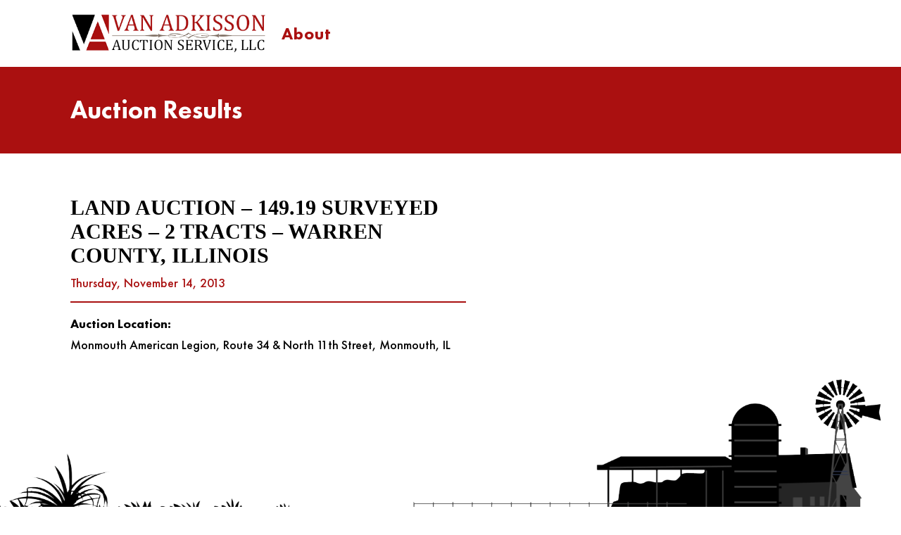

--- FILE ---
content_type: text/html; charset=UTF-8
request_url: https://vanadkisson.com/auctions/land-auction-149-19-surveyed-acres-2-tracts-warren-county-illinois/
body_size: 19428
content:
<!doctype html>
<html lang="en-US">
<head>
	<meta charset="UTF-8" />
	<meta name="viewport" content="width=device-width, initial-scale=1, minimum-scale=1, maximum-scale=2" />
	<link rel="profile" href="https://gmpg.org/xfn/11" />
	<!--[if lt IE 9]>
	<script src="https://vanadkisson.com/wp-content/themes/van-adkisson-v2/js/html5.js"></script>
	<![endif]-->
	<script>(function(){document.documentElement.className='js'})();</script>

    <link rel="stylesheet" type="text/css" href="https://vanadkisson.com/wp-content/themes/van-adkisson-v2/css/slick.css">
        <link rel="stylesheet" type="text/css" href="https://vanadkisson.com/wp-content/themes/van-adkisson-v2/css/magnific-popup.css">
    	<meta name='robots' content='index, follow, max-image-preview:large, max-snippet:-1, max-video-preview:-1' />
	<style>img:is([sizes="auto" i], [sizes^="auto," i]) { contain-intrinsic-size: 3000px 1500px }</style>
	
	<!-- This site is optimized with the Yoast SEO plugin v26.7 - https://yoast.com/wordpress/plugins/seo/ -->
	<title>LAND AUCTION – 149.19 SURVEYED ACRES – 2 TRACTS – WARREN COUNTY, ILLINOIS - Van Adkisson Auction Service, LLC</title>
	<link rel="canonical" href="https://vanadkisson.com/auctions/land-auction-149-19-surveyed-acres-2-tracts-warren-county-illinois/" />
	<meta property="og:locale" content="en_US" />
	<meta property="og:type" content="article" />
	<meta property="og:title" content="LAND AUCTION – 149.19 SURVEYED ACRES – 2 TRACTS – WARREN COUNTY, ILLINOIS - Van Adkisson Auction Service, LLC" />
	<meta property="og:url" content="https://vanadkisson.com/auctions/land-auction-149-19-surveyed-acres-2-tracts-warren-county-illinois/" />
	<meta property="og:site_name" content="Van Adkisson Auction Service, LLC" />
	<meta property="article:modified_time" content="2020-08-26T06:33:22+00:00" />
	<meta name="twitter:card" content="summary_large_image" />
	<script type="application/ld+json" class="yoast-schema-graph">{"@context":"https://schema.org","@graph":[{"@type":"WebPage","@id":"https://vanadkisson.com/auctions/land-auction-149-19-surveyed-acres-2-tracts-warren-county-illinois/","url":"https://vanadkisson.com/auctions/land-auction-149-19-surveyed-acres-2-tracts-warren-county-illinois/","name":"LAND AUCTION – 149.19 SURVEYED ACRES – 2 TRACTS – WARREN COUNTY, ILLINOIS - Van Adkisson Auction Service, LLC","isPartOf":{"@id":"https://vanadkisson.com/#website"},"datePublished":"2020-08-20T12:36:47+00:00","dateModified":"2020-08-26T06:33:22+00:00","breadcrumb":{"@id":"https://vanadkisson.com/auctions/land-auction-149-19-surveyed-acres-2-tracts-warren-county-illinois/#breadcrumb"},"inLanguage":"en-US","potentialAction":[{"@type":"ReadAction","target":["https://vanadkisson.com/auctions/land-auction-149-19-surveyed-acres-2-tracts-warren-county-illinois/"]}]},{"@type":"BreadcrumbList","@id":"https://vanadkisson.com/auctions/land-auction-149-19-surveyed-acres-2-tracts-warren-county-illinois/#breadcrumb","itemListElement":[{"@type":"ListItem","position":1,"name":"Home","item":"https://vanadkisson.com/"},{"@type":"ListItem","position":2,"name":"LAND AUCTION – 149.19 SURVEYED ACRES – 2 TRACTS – WARREN COUNTY, ILLINOIS"}]},{"@type":"WebSite","@id":"https://vanadkisson.com/#website","url":"https://vanadkisson.com/","name":"Van Adkisson Auction Service, LLC","description":"","potentialAction":[{"@type":"SearchAction","target":{"@type":"EntryPoint","urlTemplate":"https://vanadkisson.com/?s={search_term_string}"},"query-input":{"@type":"PropertyValueSpecification","valueRequired":true,"valueName":"search_term_string"}}],"inLanguage":"en-US"}]}</script>
	<!-- / Yoast SEO plugin. -->


<link rel="alternate" type="application/rss+xml" title="Van Adkisson Auction Service, LLC &raquo; Feed" href="https://vanadkisson.com/feed/" />
<script>
window._wpemojiSettings = {"baseUrl":"https:\/\/s.w.org\/images\/core\/emoji\/15.0.3\/72x72\/","ext":".png","svgUrl":"https:\/\/s.w.org\/images\/core\/emoji\/15.0.3\/svg\/","svgExt":".svg","source":{"concatemoji":"https:\/\/vanadkisson.com\/wp-includes\/js\/wp-emoji-release.min.js?ver=6.7.2"}};
/*! This file is auto-generated */
!function(i,n){var o,s,e;function c(e){try{var t={supportTests:e,timestamp:(new Date).valueOf()};sessionStorage.setItem(o,JSON.stringify(t))}catch(e){}}function p(e,t,n){e.clearRect(0,0,e.canvas.width,e.canvas.height),e.fillText(t,0,0);var t=new Uint32Array(e.getImageData(0,0,e.canvas.width,e.canvas.height).data),r=(e.clearRect(0,0,e.canvas.width,e.canvas.height),e.fillText(n,0,0),new Uint32Array(e.getImageData(0,0,e.canvas.width,e.canvas.height).data));return t.every(function(e,t){return e===r[t]})}function u(e,t,n){switch(t){case"flag":return n(e,"\ud83c\udff3\ufe0f\u200d\u26a7\ufe0f","\ud83c\udff3\ufe0f\u200b\u26a7\ufe0f")?!1:!n(e,"\ud83c\uddfa\ud83c\uddf3","\ud83c\uddfa\u200b\ud83c\uddf3")&&!n(e,"\ud83c\udff4\udb40\udc67\udb40\udc62\udb40\udc65\udb40\udc6e\udb40\udc67\udb40\udc7f","\ud83c\udff4\u200b\udb40\udc67\u200b\udb40\udc62\u200b\udb40\udc65\u200b\udb40\udc6e\u200b\udb40\udc67\u200b\udb40\udc7f");case"emoji":return!n(e,"\ud83d\udc26\u200d\u2b1b","\ud83d\udc26\u200b\u2b1b")}return!1}function f(e,t,n){var r="undefined"!=typeof WorkerGlobalScope&&self instanceof WorkerGlobalScope?new OffscreenCanvas(300,150):i.createElement("canvas"),a=r.getContext("2d",{willReadFrequently:!0}),o=(a.textBaseline="top",a.font="600 32px Arial",{});return e.forEach(function(e){o[e]=t(a,e,n)}),o}function t(e){var t=i.createElement("script");t.src=e,t.defer=!0,i.head.appendChild(t)}"undefined"!=typeof Promise&&(o="wpEmojiSettingsSupports",s=["flag","emoji"],n.supports={everything:!0,everythingExceptFlag:!0},e=new Promise(function(e){i.addEventListener("DOMContentLoaded",e,{once:!0})}),new Promise(function(t){var n=function(){try{var e=JSON.parse(sessionStorage.getItem(o));if("object"==typeof e&&"number"==typeof e.timestamp&&(new Date).valueOf()<e.timestamp+604800&&"object"==typeof e.supportTests)return e.supportTests}catch(e){}return null}();if(!n){if("undefined"!=typeof Worker&&"undefined"!=typeof OffscreenCanvas&&"undefined"!=typeof URL&&URL.createObjectURL&&"undefined"!=typeof Blob)try{var e="postMessage("+f.toString()+"("+[JSON.stringify(s),u.toString(),p.toString()].join(",")+"));",r=new Blob([e],{type:"text/javascript"}),a=new Worker(URL.createObjectURL(r),{name:"wpTestEmojiSupports"});return void(a.onmessage=function(e){c(n=e.data),a.terminate(),t(n)})}catch(e){}c(n=f(s,u,p))}t(n)}).then(function(e){for(var t in e)n.supports[t]=e[t],n.supports.everything=n.supports.everything&&n.supports[t],"flag"!==t&&(n.supports.everythingExceptFlag=n.supports.everythingExceptFlag&&n.supports[t]);n.supports.everythingExceptFlag=n.supports.everythingExceptFlag&&!n.supports.flag,n.DOMReady=!1,n.readyCallback=function(){n.DOMReady=!0}}).then(function(){return e}).then(function(){var e;n.supports.everything||(n.readyCallback(),(e=n.source||{}).concatemoji?t(e.concatemoji):e.wpemoji&&e.twemoji&&(t(e.twemoji),t(e.wpemoji)))}))}((window,document),window._wpemojiSettings);
</script>
<style id='wp-emoji-styles-inline-css'>

	img.wp-smiley, img.emoji {
		display: inline !important;
		border: none !important;
		box-shadow: none !important;
		height: 1em !important;
		width: 1em !important;
		margin: 0 0.07em !important;
		vertical-align: -0.1em !important;
		background: none !important;
		padding: 0 !important;
	}
</style>
<link rel='stylesheet' id='wp-block-library-css' href='https://vanadkisson.com/wp-includes/css/dist/block-library/style.min.css?ver=6.7.2' media='all' />
<style id='wp-block-library-theme-inline-css'>
.wp-block-audio :where(figcaption){color:#555;font-size:13px;text-align:center}.is-dark-theme .wp-block-audio :where(figcaption){color:#ffffffa6}.wp-block-audio{margin:0 0 1em}.wp-block-code{border:1px solid #ccc;border-radius:4px;font-family:Menlo,Consolas,monaco,monospace;padding:.8em 1em}.wp-block-embed :where(figcaption){color:#555;font-size:13px;text-align:center}.is-dark-theme .wp-block-embed :where(figcaption){color:#ffffffa6}.wp-block-embed{margin:0 0 1em}.blocks-gallery-caption{color:#555;font-size:13px;text-align:center}.is-dark-theme .blocks-gallery-caption{color:#ffffffa6}:root :where(.wp-block-image figcaption){color:#555;font-size:13px;text-align:center}.is-dark-theme :root :where(.wp-block-image figcaption){color:#ffffffa6}.wp-block-image{margin:0 0 1em}.wp-block-pullquote{border-bottom:4px solid;border-top:4px solid;color:currentColor;margin-bottom:1.75em}.wp-block-pullquote cite,.wp-block-pullquote footer,.wp-block-pullquote__citation{color:currentColor;font-size:.8125em;font-style:normal;text-transform:uppercase}.wp-block-quote{border-left:.25em solid;margin:0 0 1.75em;padding-left:1em}.wp-block-quote cite,.wp-block-quote footer{color:currentColor;font-size:.8125em;font-style:normal;position:relative}.wp-block-quote:where(.has-text-align-right){border-left:none;border-right:.25em solid;padding-left:0;padding-right:1em}.wp-block-quote:where(.has-text-align-center){border:none;padding-left:0}.wp-block-quote.is-large,.wp-block-quote.is-style-large,.wp-block-quote:where(.is-style-plain){border:none}.wp-block-search .wp-block-search__label{font-weight:700}.wp-block-search__button{border:1px solid #ccc;padding:.375em .625em}:where(.wp-block-group.has-background){padding:1.25em 2.375em}.wp-block-separator.has-css-opacity{opacity:.4}.wp-block-separator{border:none;border-bottom:2px solid;margin-left:auto;margin-right:auto}.wp-block-separator.has-alpha-channel-opacity{opacity:1}.wp-block-separator:not(.is-style-wide):not(.is-style-dots){width:100px}.wp-block-separator.has-background:not(.is-style-dots){border-bottom:none;height:1px}.wp-block-separator.has-background:not(.is-style-wide):not(.is-style-dots){height:2px}.wp-block-table{margin:0 0 1em}.wp-block-table td,.wp-block-table th{word-break:normal}.wp-block-table :where(figcaption){color:#555;font-size:13px;text-align:center}.is-dark-theme .wp-block-table :where(figcaption){color:#ffffffa6}.wp-block-video :where(figcaption){color:#555;font-size:13px;text-align:center}.is-dark-theme .wp-block-video :where(figcaption){color:#ffffffa6}.wp-block-video{margin:0 0 1em}:root :where(.wp-block-template-part.has-background){margin-bottom:0;margin-top:0;padding:1.25em 2.375em}
</style>
<style id='classic-theme-styles-inline-css'>
/*! This file is auto-generated */
.wp-block-button__link{color:#fff;background-color:#32373c;border-radius:9999px;box-shadow:none;text-decoration:none;padding:calc(.667em + 2px) calc(1.333em + 2px);font-size:1.125em}.wp-block-file__button{background:#32373c;color:#fff;text-decoration:none}
</style>
<style id='global-styles-inline-css'>
:root{--wp--preset--aspect-ratio--square: 1;--wp--preset--aspect-ratio--4-3: 4/3;--wp--preset--aspect-ratio--3-4: 3/4;--wp--preset--aspect-ratio--3-2: 3/2;--wp--preset--aspect-ratio--2-3: 2/3;--wp--preset--aspect-ratio--16-9: 16/9;--wp--preset--aspect-ratio--9-16: 9/16;--wp--preset--color--black: #000000;--wp--preset--color--cyan-bluish-gray: #abb8c3;--wp--preset--color--white: #FFF;--wp--preset--color--pale-pink: #f78da7;--wp--preset--color--vivid-red: #cf2e2e;--wp--preset--color--luminous-vivid-orange: #ff6900;--wp--preset--color--luminous-vivid-amber: #fcb900;--wp--preset--color--light-green-cyan: #7bdcb5;--wp--preset--color--vivid-green-cyan: #00d084;--wp--preset--color--pale-cyan-blue: #8ed1fc;--wp--preset--color--vivid-cyan-blue: #0693e3;--wp--preset--color--vivid-purple: #9b51e0;--wp--preset--color--primary: #0073a8;--wp--preset--color--secondary: #005075;--wp--preset--color--dark-gray: #111;--wp--preset--color--light-gray: #767676;--wp--preset--gradient--vivid-cyan-blue-to-vivid-purple: linear-gradient(135deg,rgba(6,147,227,1) 0%,rgb(155,81,224) 100%);--wp--preset--gradient--light-green-cyan-to-vivid-green-cyan: linear-gradient(135deg,rgb(122,220,180) 0%,rgb(0,208,130) 100%);--wp--preset--gradient--luminous-vivid-amber-to-luminous-vivid-orange: linear-gradient(135deg,rgba(252,185,0,1) 0%,rgba(255,105,0,1) 100%);--wp--preset--gradient--luminous-vivid-orange-to-vivid-red: linear-gradient(135deg,rgba(255,105,0,1) 0%,rgb(207,46,46) 100%);--wp--preset--gradient--very-light-gray-to-cyan-bluish-gray: linear-gradient(135deg,rgb(238,238,238) 0%,rgb(169,184,195) 100%);--wp--preset--gradient--cool-to-warm-spectrum: linear-gradient(135deg,rgb(74,234,220) 0%,rgb(151,120,209) 20%,rgb(207,42,186) 40%,rgb(238,44,130) 60%,rgb(251,105,98) 80%,rgb(254,248,76) 100%);--wp--preset--gradient--blush-light-purple: linear-gradient(135deg,rgb(255,206,236) 0%,rgb(152,150,240) 100%);--wp--preset--gradient--blush-bordeaux: linear-gradient(135deg,rgb(254,205,165) 0%,rgb(254,45,45) 50%,rgb(107,0,62) 100%);--wp--preset--gradient--luminous-dusk: linear-gradient(135deg,rgb(255,203,112) 0%,rgb(199,81,192) 50%,rgb(65,88,208) 100%);--wp--preset--gradient--pale-ocean: linear-gradient(135deg,rgb(255,245,203) 0%,rgb(182,227,212) 50%,rgb(51,167,181) 100%);--wp--preset--gradient--electric-grass: linear-gradient(135deg,rgb(202,248,128) 0%,rgb(113,206,126) 100%);--wp--preset--gradient--midnight: linear-gradient(135deg,rgb(2,3,129) 0%,rgb(40,116,252) 100%);--wp--preset--font-size--small: 19.5px;--wp--preset--font-size--medium: 20px;--wp--preset--font-size--large: 36.5px;--wp--preset--font-size--x-large: 42px;--wp--preset--font-size--normal: 22px;--wp--preset--font-size--huge: 49.5px;--wp--preset--spacing--20: 0.44rem;--wp--preset--spacing--30: 0.67rem;--wp--preset--spacing--40: 1rem;--wp--preset--spacing--50: 1.5rem;--wp--preset--spacing--60: 2.25rem;--wp--preset--spacing--70: 3.38rem;--wp--preset--spacing--80: 5.06rem;--wp--preset--shadow--natural: 6px 6px 9px rgba(0, 0, 0, 0.2);--wp--preset--shadow--deep: 12px 12px 50px rgba(0, 0, 0, 0.4);--wp--preset--shadow--sharp: 6px 6px 0px rgba(0, 0, 0, 0.2);--wp--preset--shadow--outlined: 6px 6px 0px -3px rgba(255, 255, 255, 1), 6px 6px rgba(0, 0, 0, 1);--wp--preset--shadow--crisp: 6px 6px 0px rgba(0, 0, 0, 1);}:where(.is-layout-flex){gap: 0.5em;}:where(.is-layout-grid){gap: 0.5em;}body .is-layout-flex{display: flex;}.is-layout-flex{flex-wrap: wrap;align-items: center;}.is-layout-flex > :is(*, div){margin: 0;}body .is-layout-grid{display: grid;}.is-layout-grid > :is(*, div){margin: 0;}:where(.wp-block-columns.is-layout-flex){gap: 2em;}:where(.wp-block-columns.is-layout-grid){gap: 2em;}:where(.wp-block-post-template.is-layout-flex){gap: 1.25em;}:where(.wp-block-post-template.is-layout-grid){gap: 1.25em;}.has-black-color{color: var(--wp--preset--color--black) !important;}.has-cyan-bluish-gray-color{color: var(--wp--preset--color--cyan-bluish-gray) !important;}.has-white-color{color: var(--wp--preset--color--white) !important;}.has-pale-pink-color{color: var(--wp--preset--color--pale-pink) !important;}.has-vivid-red-color{color: var(--wp--preset--color--vivid-red) !important;}.has-luminous-vivid-orange-color{color: var(--wp--preset--color--luminous-vivid-orange) !important;}.has-luminous-vivid-amber-color{color: var(--wp--preset--color--luminous-vivid-amber) !important;}.has-light-green-cyan-color{color: var(--wp--preset--color--light-green-cyan) !important;}.has-vivid-green-cyan-color{color: var(--wp--preset--color--vivid-green-cyan) !important;}.has-pale-cyan-blue-color{color: var(--wp--preset--color--pale-cyan-blue) !important;}.has-vivid-cyan-blue-color{color: var(--wp--preset--color--vivid-cyan-blue) !important;}.has-vivid-purple-color{color: var(--wp--preset--color--vivid-purple) !important;}.has-black-background-color{background-color: var(--wp--preset--color--black) !important;}.has-cyan-bluish-gray-background-color{background-color: var(--wp--preset--color--cyan-bluish-gray) !important;}.has-white-background-color{background-color: var(--wp--preset--color--white) !important;}.has-pale-pink-background-color{background-color: var(--wp--preset--color--pale-pink) !important;}.has-vivid-red-background-color{background-color: var(--wp--preset--color--vivid-red) !important;}.has-luminous-vivid-orange-background-color{background-color: var(--wp--preset--color--luminous-vivid-orange) !important;}.has-luminous-vivid-amber-background-color{background-color: var(--wp--preset--color--luminous-vivid-amber) !important;}.has-light-green-cyan-background-color{background-color: var(--wp--preset--color--light-green-cyan) !important;}.has-vivid-green-cyan-background-color{background-color: var(--wp--preset--color--vivid-green-cyan) !important;}.has-pale-cyan-blue-background-color{background-color: var(--wp--preset--color--pale-cyan-blue) !important;}.has-vivid-cyan-blue-background-color{background-color: var(--wp--preset--color--vivid-cyan-blue) !important;}.has-vivid-purple-background-color{background-color: var(--wp--preset--color--vivid-purple) !important;}.has-black-border-color{border-color: var(--wp--preset--color--black) !important;}.has-cyan-bluish-gray-border-color{border-color: var(--wp--preset--color--cyan-bluish-gray) !important;}.has-white-border-color{border-color: var(--wp--preset--color--white) !important;}.has-pale-pink-border-color{border-color: var(--wp--preset--color--pale-pink) !important;}.has-vivid-red-border-color{border-color: var(--wp--preset--color--vivid-red) !important;}.has-luminous-vivid-orange-border-color{border-color: var(--wp--preset--color--luminous-vivid-orange) !important;}.has-luminous-vivid-amber-border-color{border-color: var(--wp--preset--color--luminous-vivid-amber) !important;}.has-light-green-cyan-border-color{border-color: var(--wp--preset--color--light-green-cyan) !important;}.has-vivid-green-cyan-border-color{border-color: var(--wp--preset--color--vivid-green-cyan) !important;}.has-pale-cyan-blue-border-color{border-color: var(--wp--preset--color--pale-cyan-blue) !important;}.has-vivid-cyan-blue-border-color{border-color: var(--wp--preset--color--vivid-cyan-blue) !important;}.has-vivid-purple-border-color{border-color: var(--wp--preset--color--vivid-purple) !important;}.has-vivid-cyan-blue-to-vivid-purple-gradient-background{background: var(--wp--preset--gradient--vivid-cyan-blue-to-vivid-purple) !important;}.has-light-green-cyan-to-vivid-green-cyan-gradient-background{background: var(--wp--preset--gradient--light-green-cyan-to-vivid-green-cyan) !important;}.has-luminous-vivid-amber-to-luminous-vivid-orange-gradient-background{background: var(--wp--preset--gradient--luminous-vivid-amber-to-luminous-vivid-orange) !important;}.has-luminous-vivid-orange-to-vivid-red-gradient-background{background: var(--wp--preset--gradient--luminous-vivid-orange-to-vivid-red) !important;}.has-very-light-gray-to-cyan-bluish-gray-gradient-background{background: var(--wp--preset--gradient--very-light-gray-to-cyan-bluish-gray) !important;}.has-cool-to-warm-spectrum-gradient-background{background: var(--wp--preset--gradient--cool-to-warm-spectrum) !important;}.has-blush-light-purple-gradient-background{background: var(--wp--preset--gradient--blush-light-purple) !important;}.has-blush-bordeaux-gradient-background{background: var(--wp--preset--gradient--blush-bordeaux) !important;}.has-luminous-dusk-gradient-background{background: var(--wp--preset--gradient--luminous-dusk) !important;}.has-pale-ocean-gradient-background{background: var(--wp--preset--gradient--pale-ocean) !important;}.has-electric-grass-gradient-background{background: var(--wp--preset--gradient--electric-grass) !important;}.has-midnight-gradient-background{background: var(--wp--preset--gradient--midnight) !important;}.has-small-font-size{font-size: var(--wp--preset--font-size--small) !important;}.has-medium-font-size{font-size: var(--wp--preset--font-size--medium) !important;}.has-large-font-size{font-size: var(--wp--preset--font-size--large) !important;}.has-x-large-font-size{font-size: var(--wp--preset--font-size--x-large) !important;}
:where(.wp-block-post-template.is-layout-flex){gap: 1.25em;}:where(.wp-block-post-template.is-layout-grid){gap: 1.25em;}
:where(.wp-block-columns.is-layout-flex){gap: 2em;}:where(.wp-block-columns.is-layout-grid){gap: 2em;}
:root :where(.wp-block-pullquote){font-size: 1.5em;line-height: 1.6;}
</style>
<link rel='stylesheet' id='contact-form-7-css' href='https://vanadkisson.com/wp-content/plugins/contact-form-7/includes/css/styles.css?ver=6.1.4' media='all' />
<link rel='stylesheet' id='webdesign309-style-css' href='https://vanadkisson.com/wp-content/themes/van-adkisson-v2/style.css?v=1768836843' media='all' />
<link rel="https://api.w.org/" href="https://vanadkisson.com/wp-json/" /><link rel="alternate" title="JSON" type="application/json" href="https://vanadkisson.com/wp-json/wp/v2/auctions/424" /><link rel="EditURI" type="application/rsd+xml" title="RSD" href="https://vanadkisson.com/xmlrpc.php?rsd" />
<meta name="generator" content="WordPress 6.7.2" />
<link rel='shortlink' href='https://vanadkisson.com/?p=424' />
<link rel="alternate" title="oEmbed (JSON)" type="application/json+oembed" href="https://vanadkisson.com/wp-json/oembed/1.0/embed?url=https%3A%2F%2Fvanadkisson.com%2Fauctions%2Fland-auction-149-19-surveyed-acres-2-tracts-warren-county-illinois%2F" />
<link rel="alternate" title="oEmbed (XML)" type="text/xml+oembed" href="https://vanadkisson.com/wp-json/oembed/1.0/embed?url=https%3A%2F%2Fvanadkisson.com%2Fauctions%2Fland-auction-149-19-surveyed-acres-2-tracts-warren-county-illinois%2F&#038;format=xml" />
<!-- Global site tag (gtag.js) - Google Analytics -->

<script async src="https://www.googletagmanager.com/gtag/js?id=UA-154850993-39"></script>

<script>
window.dataLayer = window.dataLayer || [];
function gtag(){dataLayer.push(arguments);}
gtag('js', new Date());

gtag('config', 'UA-154850993-39');
</script>

<!-- Google tag (gtag.js) -->
<script async src="https://www.googletagmanager.com/gtag/js?id=G-8J79TN7VDZ"></script>
<script>
  window.dataLayer = window.dataLayer || [];
  function gtag(){dataLayer.push(arguments);}
  gtag('js', new Date());

  gtag('config', 'G-8J79TN7VDZ');
</script>

<!-- Meta Pixel Code --> <script> !function(f,b,e,v,n,t,s) {if(f.fbq)return;n=f.fbq=function(){n.callMethod? n.callMethod.apply(n,arguments):n.queue.push(arguments)}; if(!f._fbq)f._fbq=n;n.push=n;n.loaded=!0;n.version='2.0'; n.queue=[];t=b.createElement(e);t.async=!0; t.src=v;s=b.getElementsByTagName(e)[0]; s.parentNode.insertBefore(t,s)}(window, document,'script', 'https://connect.facebook.net/en_US/fbevents.js'); fbq('init', '210748308353840'); fbq('track', 'PageView'); </script> <noscript><img height="1" width="1" style="display:none" src="https://www.facebook.com/tr?id=210748308353840&ev=PageView&noscript=1" /></noscript> <!-- End Meta Pixel Code -->

<!-- Google tag (gtag.js) -->
<script async src="https://www.googletagmanager.com/gtag/js?id=G-6SL19NKFN2"></script>
<script>
  window.dataLayer = window.dataLayer || [];
  function gtag(){dataLayer.push(arguments);}
  gtag('js', new Date());

  gtag('config', 'G-6SL19NKFN2');
</script><link rel="icon" href="https://vanadkisson.com/wp-content/uploads/2024/05/favicon.png" sizes="32x32" />
<link rel="icon" href="https://vanadkisson.com/wp-content/uploads/2024/05/favicon.png" sizes="192x192" />
<link rel="apple-touch-icon" href="https://vanadkisson.com/wp-content/uploads/2024/05/favicon.png" />
<meta name="msapplication-TileImage" content="https://vanadkisson.com/wp-content/uploads/2024/05/favicon.png" />
 
    <link rel="stylesheet" type="text/css" href="https://vanadkisson.com/wp-content/themes/van-adkisson-v2/css/media-new.css?v=1768836843">   

</head>

<body class="auctions-template-default single single-auctions postid-424 wp-embed-responsive singular image-filters-enabled">





<header class="header inner_header">
    <div class="header_otr">
        <div class="wrapper">
            <div class="header_inr flex">
                <div class="logo">
                                <a href="https://vanadkisson.com"><img width="429" height="84" src="http://vanadkisson.com/wp-content/uploads/2024/05/logo-6639f713a152e.webp" alt="Van Adkisson Auction Service, LLC"></a>
                                </div>
                                <div class="menu">
                    <div class="menu_inr flex">
                    <ul class="flex"><li id="menu-item-6194" class="menu-item menu-item-type-post_type menu-item-object-page menu-item-6194"><a href="https://vanadkisson.com/about-us/">About</a></li>
</ul>                                           </div>
                </div>
                            </div>
        </div>
    </div>
</header>
	
<main>




<section class="inner_banner pd_40">
        <div class="wrapper">
            <div class="inner_banner_text">
                <h1>Auction Results</h1>
            </div>
        </div>
    </section>

<section class="action_detail">

	<div class="wrapper">

		<div class="action_detail_otr clearfix">

        	
			<div class="action_detail_right full-width">

				<div class="action_detail_right_inr">

					<h3>LAND AUCTION – 149.19 SURVEYED ACRES – 2 TRACTS – WARREN COUNTY, ILLINOIS</h3>

					<span >Thursday, November 14, 2013 </span>

                    
					<div class="locat">

						<p><strong>Auction Location: </strong></p>

						<p>Monmouth American Legion, Route 34 & North 11th Street, Monmouth, IL </p>

					</div>

                    
				

					

				</div>

			</div>

		</div>

        
		

	</div>

</section> 






    </main>

<footer class="footer">
        <div class="footer_bg">
            <div class="footer_otr">
                <div class="wrapper">
                    <div class="footer_inr flex">
                                                <div class="footer_logo col3 mb15">
                        <a href="https://vanadkisson.com"><img width="429" height="84" src="http://vanadkisson.com/wp-content/uploads/2024/05/logo-6639f713a152e.webp" alt="Van Adkisson Auction Service, LLC"></a>
                            <div class="footer_logo_inr flex">
                                                                 <div class="Auctioneer">
                                <img src="http://vanadkisson.com/wp-content/uploads/2024/05/auctioneer-logo-6639f733e2c50.webp" alt="NAA Auctioneer" width="148" height="160">
                                </div>
                                                                                                <div class="illinois">
                               <img src="http://vanadkisson.com/wp-content/uploads/2024/05/illinois-logo-6639f9c62229e.webp" alt="illinois" width="136" height="152">
                                </div>
                                                                                                <div class="proxibid_logo">
                                <a href="https://www.proxibid.com/Van-Adkisson-Auction-Service/auction-house/11238?cid=99999999&at=&Archived=1" target="_blank"><img src="http://vanadkisson.com/wp-content/uploads/2024/05/prox-bid-logo.webp" alt="proxibid" width="114" height="29"></a>
                                                                </div>
                                                            </div>
                                                        <div class="socialmedia">
                                <ul>
                                    <li><a href="https://www.facebook.com/VanAdkissonAuction/"  target="_blank"><img  width="58" height="58" src="https://vanadkisson.com/wp-content/themes/van-adkisson-v2/images-new/fb-6639f9f1bbf21.webp" alt="fb" ></a></li>
                                </ul>
                            </div>
                                                    </div>
                        <div class="footer_col addres col3">
                            <ul class='mb20'>
                                <li>Van Adkisson Auction Service, LLC <br>  290 West Railroad St, Box 500<br> Roseville, Illinois 61473-0500</li>
                                <li>Telephone: <a href="tel:3093372217">(309) 337-2217</a></li>
                             
                              
                            </ul>
                        </div>
                                                <div class="footer_col quicklinks col3">
                            <h6>Quick Links:</h6>
                            <ul><li id="menu-item-5889" class="menu-item menu-item-type-post_type menu-item-object-page menu-item-5889"><a href="https://vanadkisson.com/past-real-estate-auction/">Auction Results</a></li>
<li id="menu-item-5938" class="menu-item menu-item-type-post_type menu-item-object-page menu-item-5938"><a href="https://vanadkisson.com/about-us/">About</a></li>
<li id="menu-item-5890" class="menu-item menu-item-type-post_type menu-item-object-page menu-item-5890"><a href="https://vanadkisson.com/privacy-policy/">Privacy Policy</a></li>
</ul>                           
                           
                        </div>
                                            </div>
                    <div class="footer_buttom flex">
                        <p>&copy; 2026 - Van Adkisson Auction Service, LLC  </p>
                        
                        <p>POWERED BY:<a href="https://webdesign309.com/" target="_blank"> WEBDESIGN309.COM</a></p>
                    </div>
                </div>
            </div>
        </div>
    </footer>

    <div class="modal">

<div class="modal-content">

    <span class="close-button">×</span>

    <div class="mainaiction-form-send">

        <div class="friendstitle">

            <h2>Send to A Friend</h2>

        </div>

        <form name="sendafriends" method="post" id="sendafriends">

            <input type="hidden" name="postid" value="" id="postid" />

            <div class="sendafriendmaninner">

                <div class="fieldgroup col2">

                    <label>friend name</label>

                    <input type="text" name="friendname" value="" id="your_name"/>

                </div>

                <div class="fieldgroup col2">

                    <label>friend email</label>

                    <input type="email" name="friendemail" value="" id="your_email"/>

                </div>

                                  <div class="rec_cptchsubmit">
                    <div class="fieldgroup">

                        <div class="g-recaptcha" data-sitekey="6LeTtM0ZAAAAAPlvDKv1MEuqnk6kcGyMeSY0UvnZ"></div>

                        <div class="capchaerror">

                            <p>Incorrect or empty reCAPTCHA response.</p>

                        </div>

                    </div>

                    <div class="fieldgroup submitfrm">

                        <input type="submit" value="Submit" />

                    </div>
                </div>

            </div>

            <div class="errormessage">

                

            </div>

        </form>

        

    </div>

    

</div>

</div>
    <script type="text/javascript" src="https://vanadkisson.com/wp-content/themes/van-adkisson-v2/js/jquery-3.6.0.min.js"></script>

	<script type="text/javascript" src="https://vanadkisson.com/wp-content/themes/van-adkisson-v2/js/slick.min.js"></script>

    	<script type="text/javascript" src="https://vanadkisson.com/wp-content/themes/van-adkisson-v2/js/jquery.magnific-popup.min.js"></script>
        <script src='https://www.google.com/recaptcha/api.js'></script>

   <script>
    $(document).ready(function(){
        equalheight = function(container) {
            var currentTallest = 0,
                currentRowStart = 0,
                rowDivs = new Array(),
                $el,
                topPosition = 0;
            jQuery(container).each(function() {
                $el = jQuery(this);
                jQuery($el).height('auto')
                topPostion = $el.position().top;
                if (currentRowStart != topPostion) {
                    for (currentDiv = 0; currentDiv < rowDivs.length; currentDiv++) {
                        rowDivs[currentDiv].height(currentTallest);
                    }
                    rowDivs.length = 0; // empty the array
                    currentRowStart = topPostion;
                    currentTallest = $el.height();
                    rowDivs.push($el);
                } else {
                    rowDivs.push($el);
                    currentTallest = (currentTallest < $el.height()) ? ($el.height()) : (currentTallest);
                }
                for (currentDiv = 0; currentDiv < rowDivs.length; currentDiv++) {
                    rowDivs[currentDiv].height(currentTallest);
                }
            });
        }
        jQuery(window).on('load resize', function() {
        equalheight('.adkissoncontent .card_inr h6.h6');
        });
    });
   </script>
       <script>
        jQuery(document).ready(function(){
		var $container = jQuery('.faq_page_answer'),
			$trigger   = jQuery('.faq_page_question');
			$container.hide();
			// $trigger.first().addClass('active').next().show();
			$trigger.on('click', function(e) {
			if( jQuery(this).next().is(':hidden') ) {
				$trigger.removeClass('active').next().slideUp(300);
				jQuery(this).toggleClass('active').next().slideDown(300);
			}else{
				$trigger.removeClass('active').next().slideUp(300);
				}
			e.preventDefault();
		});
	});	
    </script>
        <script>
        $(document).ready(function() {
            if ($('footer').prev().children()) { 
                var newDiv = $("<div></div>"); 
                newDiv.addClass("footer_img"); 
                newDiv.html('<img src="https://vanadkisson.com/wp-content/themes/van-adkisson-v2/images-new/footer-bg1-6639fd5117ec4.webp" alt="footerbg" width="100%" height="338">'); 
                $("main section:last").append(newDiv); 
            }


        // console.log($(window).height());
        // console.log($('header').innerHeight());
        // console.log($('.banner').innerHeight());

            if($(window).width() > 480){
                $('.banner').next().css('marginTop', "-" + ($(window).height() - $('header').innerHeight() - $('.banner').innerHeight()).toFixed(1) + "px");
            }else if($(window).width() < 480){
                // $('.menu').css('height', ($('.banner video').height()).toFixed(1) + "px");
                $('.banner').next().css('marginTop', ($(window).height() - $('header').innerHeight() - $('.banner').innerHeight()).toFixed(1) + "px");
            }
		});
    </script>
    <script>
        $(document).ready(function() {
            if($(window).width() > 480){
            $('.scroll_btn').click(function() {
                var Section = $('section.banner').next();
                $('html, body').animate({
                    scrollTop: Section.offset().top 
                }, 'slow');
            });
        }else if($(window).width() < 480){
            $('.scroll_btn').click(function() {
                var Section = $('section.banner').next();
                $('html, body').animate({
                    scrollTop: Section.offset().top + 60 
                }, 'slow');
            });}
        });
    </script>
           <script>
        $(document).ready(function() {  
            function setBoundries(slick, state) {
                if (state === 'default') {
                slick.find('ul.slick-dots li').eq(4).addClass('n-small-1');
                }
            }
            // Slick Selector.
            var slickSlider = $('.auctions_slider,.auctions_photo_slider');
            var maxDots = 4;
            var transformXIntervalNext = -18;
            var transformXIntervalPrev = 18;

            slickSlider.on('init', function (event, slick) {
                $(this).find('ul.slick-dots').wrap("<div class='slick-dots-container'></div>");
                $(this).find('ul.slick-dots li').each(function (index) {
                $(this).addClass('dot-index-' + index);
                });
                $(this).find('ul.slick-dots').css('transform', 'translateX(0)');
                setBoundries($(this),'default');
            });

            var transformCount = 0;
            slickSlider.on('beforeChange', function (event, slick, currentSlide, nextSlide) {
                var totalCount = $(this).find('.slick-dots li').length;
                if (totalCount > maxDots) {
                if (nextSlide > currentSlide) {
                    if ($(this).find('ul.slick-dots li.dot-index-' + nextSlide).hasClass('n-small-1')) {
                    if (!$(this).find('ul.slick-dots li:last-child').hasClass('n-small-1')) {
                        transformCount = transformCount + transformXIntervalNext;
                        $(this).find('ul.slick-dots li.dot-index-' + nextSlide).removeClass('n-small-1');
                        var nextSlidePlusOne = nextSlide + 1;
                        $(this).find('ul.slick-dots li.dot-index-' + nextSlidePlusOne).addClass('n-small-1');
                        $(this).find('ul.slick-dots').css('transform', 'translateX(' + transformCount + 'px)');
                        var pPointer = nextSlide - 3;
                        var pPointerMinusOne = pPointer - 1;
                        $(this).find('ul.slick-dots li').eq(pPointerMinusOne).removeClass('p-small-1');
                        $(this).find('ul.slick-dots li').eq(pPointer).addClass('p-small-1');
                    }
                    }
                }
                else {
                    if ($(this).find('ul.slick-dots li.dot-index-' + nextSlide).hasClass('p-small-1')) {
                    if (!$(this).find('ul.slick-dots li:first-child').hasClass('p-small-1')) {
                        transformCount = transformCount + transformXIntervalPrev;
                        $(this).find('ul.slick-dots li.dot-index-' + nextSlide).removeClass('p-small-1');
                        var nextSlidePlusOne = nextSlide - 1;
                        $(this).find('ul.slick-dots li.dot-index-' + nextSlidePlusOne).addClass('p-small-1');
                        $(this).find('ul.slick-dots').css('transform', 'translateX(' + transformCount + 'px)');
                        var nPointer = currentSlide + 3;
                        var nPointerMinusOne = nPointer - 1;
                        $(this).find('ul.slick-dots li').eq(nPointer).removeClass('n-small-1');
                        $(this).find('ul.slick-dots li').eq(nPointerMinusOne).addClass('n-small-1');
                    }
                    }
                }
                }
            });

            $('.auctions_slider').slick({
                slidesToShow: 1,
                slidesToScroll: 1,
                dots: true,
                focusOnSelect: true,
                infinite: false
            });
            $('.auctions_photo_slider').slick({
                dots: true,
                infinite: false,
                speed: 300,
                // autoplay: true,
                slidesToShow: 1,
                autoplaySpeed: 1500,
                cssEase: 'ease-in-out',
                slidesToScroll: 1,
            });
            $('.work_slider').mouseover(function() {
            $(this).slick('play')
            });

            $(".slick-dots-container ul").each(function() {
                if ($(this).find("li").length < 5) {
                    $(this).addClass("center");
                }
            })

        });
        
    </script>
    
<script>
        

        $(document).ready(function() {
            if($(window).width() <= 479){
            $('.page-template-home-new .adkissoncontent_card').slick({
            // dots: true,
            infinite: true,
            speed: 300,
            autoplay: false,
            slidesToShow: 1,
            autoplaySpeed: 1500,
            cssEase: 'ease-in-out',
            slidesToScroll: 1,
            adaptiveHeight: true
            });
            $('.work_slider').mouseover(function() {
            $(this).slick('play')
            });}
        });

    </script>


<script>

jQuery(document).ready(function() {

    jQuery("#your_name").focus( function() { $("#your_name").css("border",""); });
    jQuery("#your_email").focus( function() { $("#your_email").css("border",""); });
    jQuery('.capchaerror').hide();
    jQuery( "#sendafriends" ).submit(function( event ) {
        event.preventDefault();
        function IsEmail(email) {
            var regex = /^([a-zA-Z0-9_\.\-\+])+\@(([a-zA-Z0-9\-])+\.)+([a-zA-Z0-9]{2,4})+$/;
            if(!regex.test(email)) {
               return false;
            }else{
               return true;
            }
        }

        var email = jQuery('#your_email').val();
        var capcha = jQuery('textarea[id="g-recaptcha-response"]').val();

        if( jQuery('#your_name').val() == '' || jQuery('#your_email').val() == '' || IsEmail(email)==false || capcha == '') { 
            if(jQuery('#your_name').val() == '') { 
                jQuery('#your_name').css('border','2px solid red'); 
            }

            if(jQuery('#your_email').val() == '' || IsEmail(email)==false) { 
               jQuery('#your_email').css('border','2px solid red'); 
            }
            if(capcha == ''){
                jQuery('.capchaerror').show();
            }else{
                jQuery('.capchaerror').hide();
            }

        }else{

            jQuery('.capchaerror').hide();
            jQuery('.errormessage p').remove();
            jQuery('.modal .modal-content').addClass('loader');
            var forms = jQuery('#sendafriends').serialize();

            $.ajax({

                url:"https://vanadkisson.com/wp-content/themes/van-adkisson-v2/template/ajax-sendtofriends.php",
                type:"post",
                dataType:"json",
                data:forms,
               success:function(response){
                   if(response.status==1){
                        jQuery('.modal.show-modal').removeClass('show-modal');
                    }else{
                        jQuery('.errormessage').append('<p>'+response.message+'</p>');
                    }
                    jQuery('.modal .modal-content').removeClass('loader');

                }

            });

        }

    });

});

</script>

<script>

    function abc(){

        jQuery('.upcoming_action_col_inr .loca_btn .sendafriends,.adkissoncontent_card .card_btn .sendafriends').click(function(){
// alert("hi");
            jQuery('#sendafriends')[0].reset();

            jQuery('.errormessage p').remove();

            var id = jQuery(this).attr('data-id');

            jQuery('#postid').val(id);

            jQuery('.modal').addClass('show-modal');

            test();

        });

    }

    function test(){

        jQuery('.close-button').click(function(){

            jQuery('.modal.show-modal').removeClass('show-modal');

        });	

    }

    abc();

</script>
<script>
    jQuery(document).ready(function() {
        $('.auctions_map').each(function() { 
            $(this).magnificPopup({
                delegate: '.auctions_slide.slick-slide:not(.slick-cloned) a', 
                type: 'image',
                gallery: {
                    enabled:true
                }
            }); 
        });
    });
</script>

<script>
    jQuery(document).ready(function() {
        var screenWidth = $(window).width();
        $('.auctions_photo_slider').magnificPopup({
            delegate: 'a',
            type: 'image',
            tLoading: 'Loading image #%curr%...',
            mainClass: 'mfp-img-mobile home-mp',
            gallery: {
                enabled: true,
                navigateByImgClick: true,
                preload: [0, 1] // Will preload 0 - before current, and 1 after the current image
            },
            image: {
                tError: '<a href="%url%">The image #%curr%</a> could not be loaded.',
                titleSrc: function(item) {
                    var title = item.el.attr('title');
                    var $gallery = $('.auctions_photo_slider');
                    var $result = '';
                    if ($gallery.find('.auctions_photo_slide').length > 0) {
                        $result = '<div class="mfp-pager">' +
                            '<div class="arrow_prev">' +
                            '<button type="button" class="prev arrow" onclick="javascript:$.magnificPopup.instance.prev();"><img src="https://vanadkisson.com/wp-content/themes/van-adkisson-v2/images-new/prv_arrow.png" alt="arrow" ></button>' +
                            '</div>' +
                            '<div class="dots">' +
                            '<ul class="dots dots-slider" style="display: inline-block;">';

                        for (var i = 0; i < $gallery.find('a').length; i++) {
                            var $cl_active = '';
                            if (item.index == i) $cl_active = ' class="active"'; else $cl_active = '';

                            var $thumb = $gallery.find('a:eq(' + i + ')').find('img').attr('src');

                            // Add 'prev' class to the previous 12 list items
                            var $cl_prev = '';
                            if (i >= Math.max(item.index - 10, 0) && i < item.index) $cl_prev = ' class="prev"';

                            // Add 'next' class to the next 12 list items
                            var $cl_next = '';
                            if (i > item.index && i <= Math.min(item.index + 11, $gallery.find('a').length - 1)) $cl_next = ' class="next"';

                            var $first = '';
                        if (item.index === 0 && (i === $gallery.find('a').length - 1 || i === $gallery.find('a').length - 2|| i === $gallery.find('a').length - 3|| i === $gallery.find('a').length - 4|| i === $gallery.find('a').length - 5|| i === $gallery.find('a').length - 6|| i === $gallery.find('a').length - 7|| i === $gallery.find('a').length - 8|| i === $gallery.find('a').length - 9|| i === $gallery.find('a').length - 10)) $first = ' class= "prev"';

                        var $second = '';
                        if (item.index === 1 && (i === 0 || i === $gallery.find('a').length - 1 || i === $gallery.find('a').length - 2|| i === $gallery.find('a').length - 3|| i === $gallery.find('a').length - 4|| i === $gallery.find('a').length - 5|| i === $gallery.find('a').length - 6|| i === $gallery.find('a').length - 7|| i === $gallery.find('a').length - 8|| i === $gallery.find('a').length - 9)) $second = ' class= "prev"';

                        var $third = '';
                        if (item.index === 2 && (i === 0 || i === 1 || i === $gallery.find('a').length - 1 || i === $gallery.find('a').length - 2|| i === $gallery.find('a').length - 3|| i === $gallery.find('a').length - 4|| i === $gallery.find('a').length - 5|| i === $gallery.find('a').length - 6|| i === $gallery.find('a').length - 7|| i === $gallery.find('a').length - 8)) $third = ' class= "prev"';

                        var $four = '';
                        if (item.index === 3 && (i === 0 || i === 1 || i === 2 || i === $gallery.find('a').length - 1 || i === $gallery.find('a').length - 2|| i === $gallery.find('a').length - 3|| i === $gallery.find('a').length - 4|| i === $gallery.find('a').length - 5|| i === $gallery.find('a').length - 6|| i === $gallery.find('a').length - 7)) $four = ' class= "prev"';

                        var $five = '';
                        if (item.index === 4 && (i === 0 || i === 1 || i === 3 || i === 2 || i === $gallery.find('a').length - 1 || i === $gallery.find('a').length - 2|| i === $gallery.find('a').length - 3|| i === $gallery.find('a').length - 4|| i === $gallery.find('a').length - 5|| i === $gallery.find('a').length - 6)) $five = ' class= "prev"';

                        var $six = '';
                        if (item.index === 5 && (i === 0 || i === 1 || i === 2 || i === 3 || i === 4 || i === $gallery.find('a').length - 1 || i === $gallery.find('a').length - 2|| i === $gallery.find('a').length - 3|| i === $gallery.find('a').length - 4|| i === $gallery.find('a').length - 5)) $six = ' class= "prev"';

                        var $seven = '';
                        if (item.index === 6 && (i === 0 || i === 1 || i === 2 || i === 3 || i === 4 || i === 5 || i === $gallery.find('a').length - 1 || i === $gallery.find('a').length - 2|| i === $gallery.find('a').length - 3|| i === $gallery.find('a').length - 4)) $seven = ' class= "prev"';

                        var $eight = '';
                        if (item.index === 7 && (i === 0 || i === 1 || i === 2 || i === 3 || i === 4 || i === 5 || i === 6 || i === $gallery.find('a').length - 1 || i === $gallery.find('a').length - 2|| i === $gallery.find('a').length - 3)) $eight = ' class= "prev"';

                        var $nine = '';
                        if (item.index === 8 && (i === 0 || i === 1 || i === 2 || i === 3 || i === 4 || i === 5 || i === 6 || i === 7 || i === $gallery.find('a').length - 1 || i === $gallery.find('a').length - 2)) $nine = ' class= "prev"';

                        var $ten = '';
                        if (item.index === 9 && (i === 0 || i === 1 || i === 2 || i === 3 || i === 4 || i === 5 || i === 6 || i === 7 || i === 8 || i === $gallery.find('a').length - 1 )) $nine = ' class= "prev"';

                        var $last = '';
                        if (item.index === $gallery.find('a').length - 1 && (i === 0 || i === 1|| i === 2|| i === 3|| i === 4|| i === 5|| i === 6|| i === 7|| i === 8|| i === 9|| i === 10)) $last = ' class= "next"';

                        var $secondlast1 = '';
                        if (item.index === $gallery.find('a').length - 11 && (i === 0 || i === $gallery.find('a').length - 1 || i === $gallery.find('a').length - 2|| i === $gallery.find('a').length - 3|| i === $gallery.find('a').length - 4|| i === $gallery.find('a').length - 5|| i === $gallery.find('a').length - 6|| i === $gallery.find('a').length - 7|| i === $gallery.find('a').length - 8 || i === $gallery.find('a').length - 9 || i === $gallery.find('a').length - 10)) $secondlast1 = ' class= "next"';

                        var $secondlast2 = '';
                        if (item.index === $gallery.find('a').length - 10 && (i === 0 || i === 1 || i === $gallery.find('a').length - 1 || i === $gallery.find('a').length - 2|| i === $gallery.find('a').length - 3|| i === $gallery.find('a').length - 4|| i === $gallery.find('a').length - 5|| i === $gallery.find('a').length - 6|| i === $gallery.find('a').length - 7|| i === $gallery.find('a').length - 8 || i === $gallery.find('a').length - 9)) $secondlast2 = ' class= "next"';

                        var $secondlast = '';
                        if (item.index === $gallery.find('a').length - 9 && (i === 0 || i === 1 || i===2 || i === $gallery.find('a').length - 1 || i === $gallery.find('a').length - 2|| i === $gallery.find('a').length - 3|| i === $gallery.find('a').length - 4|| i === $gallery.find('a').length - 5|| i === $gallery.find('a').length - 6|| i === $gallery.find('a').length - 7|| i === $gallery.find('a').length - 8 || i === $gallery.find('a').length - 9)) $secondlast = ' class= "next"';

                        var $thirdlast = '';
                        if (item.index === $gallery.find('a').length - 8 && (i === 0 || i === 1 || i === 2 || i===3 || i === $gallery.find('a').length - 1 || i === $gallery.find('a').length - 2|| i === $gallery.find('a').length - 3|| i === $gallery.find('a').length - 4|| i === $gallery.find('a').length - 5|| i === $gallery.find('a').length - 6|| i === $gallery.find('a').length - 7|| i === $gallery.find('a').length - 8)) $thirdlast = ' class= "next"';

                        var $fourlast = '';
                        if (item.index === $gallery.find('a').length - 7 && (i === 0 || i === 1 || i === 2 || i===3 ||i===4 || i === $gallery.find('a').length - 1 || i === $gallery.find('a').length - 2|| i === $gallery.find('a').length - 3|| i === $gallery.find('a').length - 4|| i === $gallery.find('a').length - 5|| i === $gallery.find('a').length - 6|| i === $gallery.find('a').length - 7)) $fourlast = ' class= "next"';

                        var $fivelast = '';
                        if (item.index === $gallery.find('a').length - 6 && (i === 0 || i === 1 || i === 3 || i === 2 || i===4 ||i===6 || i === $gallery.find('a').length - 1 || i === $gallery.find('a').length - 2|| i === $gallery.find('a').length - 3|| i === $gallery.find('a').length - 4|| i === $gallery.find('a').length - 5|| i === $gallery.find('a').length - 6)) $fivelast = ' class= "next"';

                        var $sixlast = '';
                        if (item.index === $gallery.find('a').length - 5 && (i === 0 || i === 1 || i === 2 || i === 3 || i === 4 || i===5 ||i === 6 || i === $gallery.find('a').length - 1 || i === $gallery.find('a').length - 2|| i === $gallery.find('a').length - 3|| i === $gallery.find('a').length - 4|| i === $gallery.find('a').length - 4|| i === $gallery.find('a').length - 5)) $sixlast = ' class= "next"';

                        var $sevenlast = '';
                        if (item.index === $gallery.find('a').length - 4 && (i === 0 || i === 1 || i === 2 || i === 3 || i === 4 || i === 5 || i === 6 || i === 7 || i === $gallery.find('a').length - 1 || i === $gallery.find('a').length - 2|| i === $gallery.find('a').length - 3|| i === $gallery.find('a').length - 4)) $sevenlast = ' class= "next"';

                        var $eightlast = '';
                        if (item.index === $gallery.find('a').length - 3 && (i === 0 || i === 1 || i === 2 || i === 3 || i === 4 || i === 5 || i === 6 || i === 7 || i === 8  || i === $gallery.find('a').length - 1 || i === $gallery.find('a').length - 2|| i === $gallery.find('a').length - 3)) $eightlast = ' class= "next"';

                        var $ninelast = '';
                        if (item.index === $gallery.find('a').length - 2 && (i === 0 || i === 1 || i === 2 || i === 3 || i === 4 || i === 5 || i === 6 || i === 7 || i === 8 || i === 9 || i === $gallery.find('a').length - 1 || i === $gallery.find('a').length - 2)) $ninelast = ' class= "next"';



                            $result += '<li' + $cl_active + $cl_prev + $cl_next + $first + $last + $second + $third + $four + $five + $six + $seven + $eight + $nine + $secondlast + $thirdlast + $fourlast + $fivelast + $sixlast + $sevenlast + $eightlast + $ninelast + $secondlast1 + $secondlast2 + '>' +
                                '<button type="button" onclick="javascript:$(\'.gallery\').magnificPopup(\'goTo\', ' + i + ');return false;"><img src="' + $thumb + '" alt=""  width="50"></button>' +
                                '</li>';
                        }

                        $result += '</ul>' +
                            '</div>' +
                            '<div class="arrow_next">' +
                            '<button type="button" class="next arrow" onclick="javascript:$.magnificPopup.instance.next();"><img src="https://vanadkisson.com/wp-content/themes/van-adkisson-v2/images-new/next_arrow.png" alt="arrow" ></button>' +
                            '</div>' +
                            '</div>';
                    }
                    return $result;
                }
            }
        });

        if(screenWidth < 1300){
            $('.auctions_photo_slider').magnificPopup({
            delegate: 'a',
            type: 'image',
            tLoading: 'Loading image #%curr%...',
            mainClass: 'mfp-img-mobile home-mp',
            gallery: {
                enabled: true,
                navigateByImgClick: true,
                preload: [0, 1] // Will preload 0 - before current, and 1 after the current image
            },
            image: {
                tError: '<a href="%url%">The image #%curr%</a> could not be loaded.',
                titleSrc: function(item) {
                    var title = item.el.attr('title');
                    var $gallery = $('.auctions_photo_slider');
                    var $result = '';
                    if ($gallery.find('.auctions_photo_slide').length > 0) {
                        $result = '<div class="mfp-pager">' +
                            '<div class="arrow_prev">' +
                            '<button type="button" class="prev arrow" onclick="javascript:$.magnificPopup.instance.prev();"><img src="https://vanadkisson.com/wp-content/themes/van-adkisson-v2/images-new/prv_arrow.png" alt="arrow" ></button>' +
                            '</div>' +
                            '<div class="dots">' +
                            '<ul class="dots dots-slider" style="display: inline-block;">';

                        for (var i = 0; i < $gallery.find('a').length; i++) {
                            var $cl_active = '';
                            if (item.index == i) $cl_active = ' class="active"'; else $cl_active = '';

                            var $thumb = $gallery.find('a:eq(' + i + ')').find('img').attr('src');

                            // Add 'prev' class to the previous 12 list items
                            var $cl_prev = '';
                            if (i >= Math.max(item.index - 7, 0) && i < item.index) $cl_prev = ' class="prev"';

                            // Add 'next' class to the next 12 list items
                            var $cl_next = '';
                            if (i > item.index && i <= Math.min(item.index + 8, $gallery.find('a').length - 1)) $cl_next = ' class="next"';

                            var $first = '';
                        if (item.index === 0 && (i === $gallery.find('a').length - 1 || i === $gallery.find('a').length - 2|| i === $gallery.find('a').length - 3|| i === $gallery.find('a').length - 4|| i === $gallery.find('a').length - 5|| i === $gallery.find('a').length - 6|| i === $gallery.find('a').length - 7)) $first = ' class= "prev"';

                        var $second = '';
                        if (item.index === 1 && (i === 0 || i === $gallery.find('a').length - 1 || i === $gallery.find('a').length - 2|| i === $gallery.find('a').length - 3|| i === $gallery.find('a').length - 4|| i === $gallery.find('a').length - 5|| i === $gallery.find('a').length - 6)) $second = ' class= "prev"';

                        var $third = '';
                        if (item.index === 2 && (i === 0 || i === 1 || i === $gallery.find('a').length - 1 || i === $gallery.find('a').length - 2|| i === $gallery.find('a').length - 3|| i === $gallery.find('a').length - 4|| i === $gallery.find('a').length - 5)) $third = ' class= "prev"';

                        var $four = '';
                        if (item.index === 3 && (i === 0 || i === 1 || i === 2 || i === $gallery.find('a').length - 1 || i === $gallery.find('a').length - 2|| i === $gallery.find('a').length - 3|| i === $gallery.find('a').length - 4)) $four = ' class= "prev"';

                        var $five = '';
                        if (item.index === 4 && (i === 0 || i === 1 || i === 3 || i === 2 || i === $gallery.find('a').length - 1 || i === $gallery.find('a').length - 2|| i === $gallery.find('a').length - 3)) $five = ' class= "prev"';

                        var $six = '';
                        if (item.index === 5 && (i === 0 || i === 1 || i === 2 || i === 3 || i === 4 || i === $gallery.find('a').length - 1 || i === $gallery.find('a').length - 2)) $six = ' class= "prev"';

                        var $seven = '';
                        if (item.index === 6 && (i === 0 || i === 1 || i === 2 || i === 3 || i === 4 || i === 5 || i === $gallery.find('a').length - 1)) $seven = ' class= "prev"';

                        // var $eight = '';
                        // if (item.index === 7 && (i === 0 || i === 1 || i === 2 || i === 3 || i === 4 || i === 5 || i === 6 || i === $gallery.find('a').length - 1 || i === $gallery.find('a').length - 2|| i === $gallery.find('a').length - 3)) $eight = ' class= "prev"';

                        // var $nine = '';
                        // if (item.index === 8 && (i === 0 || i === 1 || i === 2 || i === 3 || i === 4 || i === 5 || i === 6 || i === 7 || i === $gallery.find('a').length - 1 || i === $gallery.find('a').length - 2)) $nine = ' class= "prev"';

                        // var $ten = '';
                        // if (item.index === 9 && (i === 0 || i === 1 || i === 2 || i === 3 || i === 4 || i === 5 || i === 6 || i === 7 || i === 8 || i === $gallery.find('a').length - 1 )) $nine = ' class= "prev"';

                        var $last = '';
                        if (item.index === $gallery.find('a').length - 1 && (i === 0 || i === 1|| i === 2|| i === 3|| i === 4|| i === 5|| i === 6|| i === 7)) $last = ' class= "next"';

                        // var $secondlast1 = '';
                        // if (item.index === $gallery.find('a').length - 11 && (i === 0 || i === $gallery.find('a').length - 1 || i === $gallery.find('a').length - 2|| i === $gallery.find('a').length - 3|| i === $gallery.find('a').length - 4|| i === $gallery.find('a').length - 5|| i === $gallery.find('a').length - 6|| i === $gallery.find('a').length - 7|| i === $gallery.find('a').length - 8 || i === $gallery.find('a').length - 9 || i === $gallery.find('a').length - 10)) $secondlast1 = ' class= "next"';

                        // var $secondlast2 = '';
                        // if (item.index === $gallery.find('a').length - 10 && (i === 0 || i === 1 || i === $gallery.find('a').length - 1 || i === $gallery.find('a').length - 2|| i === $gallery.find('a').length - 3|| i === $gallery.find('a').length - 4|| i === $gallery.find('a').length - 5|| i === $gallery.find('a').length - 6|| i === $gallery.find('a').length - 7|| i === $gallery.find('a').length - 8 || i === $gallery.find('a').length - 9)) $secondlast2 = ' class= "next"';

                        // var $secondlast = '';
                        // if (item.index === $gallery.find('a').length - 9 && (i === 0 || i === 1 || i===2 || i === $gallery.find('a').length - 1 || i === $gallery.find('a').length - 2|| i === $gallery.find('a').length - 3|| i === $gallery.find('a').length - 4|| i === $gallery.find('a').length - 5|| i === $gallery.find('a').length - 6|| i === $gallery.find('a').length - 7|| i === $gallery.find('a').length - 8 || i === $gallery.find('a').length - 9)) $secondlast = ' class= "next"';

                        var $thirdlast = '';
                        if (item.index === $gallery.find('a').length - 8 && (i === 0 ||  i === $gallery.find('a').length - 1 || i === $gallery.find('a').length - 2|| i === $gallery.find('a').length - 3|| i === $gallery.find('a').length - 4|| i === $gallery.find('a').length - 5|| i === $gallery.find('a').length - 6|| i === $gallery.find('a').length - 7|| i === $gallery.find('a').length - 8)) $thirdlast = ' class= "next"';

                        var $fourlast = '';
                        if (item.index === $gallery.find('a').length - 7 && (i === 0 || i === 1 || i === $gallery.find('a').length - 1 || i === $gallery.find('a').length - 2|| i === $gallery.find('a').length - 3|| i === $gallery.find('a').length - 4|| i === $gallery.find('a').length - 5|| i === $gallery.find('a').length - 6|| i === $gallery.find('a').length - 7)) $fourlast = ' class= "next"';

                        var $fivelast = '';
                        if (item.index === $gallery.find('a').length - 6 && (i === 0 || i === 1 || i === 2 || i === $gallery.find('a').length - 1 || i === $gallery.find('a').length - 2|| i === $gallery.find('a').length - 3|| i === $gallery.find('a').length - 4|| i === $gallery.find('a').length - 5|| i === $gallery.find('a').length - 6)) $fivelast = ' class= "next"';

                        var $sixlast = '';
                        if (item.index === $gallery.find('a').length - 5 && (i === 0 || i === 1 || i === 2 || i === 3 || i === $gallery.find('a').length - 1 || i === $gallery.find('a').length - 2|| i === $gallery.find('a').length - 3|| i === $gallery.find('a').length - 4|| i === $gallery.find('a').length - 4|| i === $gallery.find('a').length - 5)) $sixlast = ' class= "next"';

                        var $sevenlast = '';
                        if (item.index === $gallery.find('a').length - 4 && (i === 0 || i === 1 || i === 2 || i === 3 || i === 4 || i === $gallery.find('a').length - 1 || i === $gallery.find('a').length - 2|| i === $gallery.find('a').length - 3|| i === $gallery.find('a').length - 4)) $sevenlast = ' class= "next"';

                        var $eightlast = '';
                        if (item.index === $gallery.find('a').length - 3 && (i === 0 || i === 1 || i === 2 || i === 3 || i === 4 || i === 5 || i === $gallery.find('a').length - 1 || i === $gallery.find('a').length - 2|| i === $gallery.find('a').length - 3)) $eightlast = ' class= "next"';

                        var $ninelast = '';
                        if (item.index === $gallery.find('a').length - 2 && (i === 0 || i === 1 || i === 2 || i === 3 || i === 4 || i === 5 || i === 6 || i === $gallery.find('a').length - 1 || i === $gallery.find('a').length - 2)) $ninelast = ' class= "next"';



                            $result += '<li' + $cl_active + $cl_prev + $cl_next + $first + $last + $second + $third + $four + $five + $six + $seven + $thirdlast + $fourlast + $fivelast + $sixlast + $sevenlast + $eightlast + $ninelast + '>' +
                                '<button type="button" onclick="javascript:$(\'.gallery\').magnificPopup(\'goTo\', ' + i + ');return false;"><img src="' + $thumb + '" alt=""  width="50"></button>' +
                                '</li>';
                        }

                        $result += '</ul>' +
                            '</div>' +
                            '<div class="arrow_next">' +
                            '<button type="button" class="next arrow" onclick="javascript:$.magnificPopup.instance.next();"><img src="https://vanadkisson.com/wp-content/themes/van-adkisson-v2/images-new/next_arrow.png" alt="arrow" ></button>' +
                            '</div>' +
                            '</div>';
                    }
                    return $result;
                }
            }
        });
        }

        if(screenWidth < 1200){
            $('.auctions_photo_slider').magnificPopup({
            delegate: 'a',
            type: 'image',
            tLoading: 'Loading image #%curr%...',
            mainClass: 'mfp-img-mobile home-mp',
            gallery: {
                enabled: true,
                navigateByImgClick: true,
                preload: [0, 1] // Will preload 0 - before current, and 1 after the current image
            },
            image: {
                tError: '<a href="%url%">The image #%curr%</a> could not be loaded.',
                titleSrc: function(item) {
                    var title = item.el.attr('title');
                    var $gallery = $('.auctions_photo_slider');
                    var $result = '';
                    if ($gallery.find('.auctions_photo_slide').length > 0) {
                        $result = '<div class="mfp-pager">' +
                            '<div class="arrow_prev">' +
                            '<button type="button" class="prev arrow" onclick="javascript:$.magnificPopup.instance.prev();"><img src="https://vanadkisson.com/wp-content/themes/van-adkisson-v2/images-new/prv_arrow.png" alt="arrow" ></button>' +
                            '</div>' +
                            '<div class="dots">' +
                            '<ul class="dots dots-slider" style="display: inline-block;">';

                        for (var i = 0; i < $gallery.find('a').length; i++) {
                            var $cl_active = '';
                            if (item.index == i) $cl_active = ' class="active"'; else $cl_active = '';

                            var $thumb = $gallery.find('a:eq(' + i + ')').find('img').attr('src');

                            // Add 'prev' class to the previous 12 list items
                            var $cl_prev = '';
                            if (i >= Math.max(item.index - 6, 0) && i < item.index) $cl_prev = ' class="prev"';

                            // Add 'next' class to the next 12 list items
                            var $cl_next = '';
                            if (i > item.index && i <= Math.min(item.index + 6, $gallery.find('a').length - 1)) $cl_next = ' class="next"';

                            var $first = '';
                        if (item.index === 0 && (i === $gallery.find('a').length - 1 || i === $gallery.find('a').length - 2|| i === $gallery.find('a').length - 3|| i === $gallery.find('a').length - 4|| i === $gallery.find('a').length - 5|| i === $gallery.find('a').length - 6)) $first = ' class= "prev"';

                        var $second = '';
                        if (item.index === 1 && (i === 0 || i === $gallery.find('a').length - 1 || i === $gallery.find('a').length - 2|| i === $gallery.find('a').length - 3|| i === $gallery.find('a').length - 4|| i === $gallery.find('a').length - 5)) $second = ' class= "prev"';

                        var $third = '';
                        if (item.index === 2 && (i === 0 || i === 1 || i === $gallery.find('a').length - 1 || i === $gallery.find('a').length - 2|| i === $gallery.find('a').length - 3|| i === $gallery.find('a').length - 4)) $third = ' class= "prev"';

                        var $four = '';
                        if (item.index === 3 && (i === 0 || i === 1 || i === 2 || i === $gallery.find('a').length - 1 || i === $gallery.find('a').length - 2|| i === $gallery.find('a').length - 3)) $four = ' class= "prev"';

                        var $five = '';
                        if (item.index === 4 && (i === 0 || i === 1 || i === 3 || i === 2 || i === $gallery.find('a').length - 1 || i === $gallery.find('a').length - 2)) $five = ' class= "prev"';

                        var $six = '';
                        if (item.index === 5 && (i === 0 || i === 1 || i === 2 || i === 3 || i === 4 || i === $gallery.find('a').length - 1)) $six = ' class= "prev"';

                        // var $seven = '';
                        // if (item.index === 6 && (i === 0 || i === 1 || i === 2 || i === 3 || i === 4 || i === 5 || i === $gallery.find('a').length - 1)) $seven = ' class= "prev"';

                        // var $eight = '';
                        // if (item.index === 7 && (i === 0 || i === 1 || i === 2 || i === 3 || i === 4 || i === 5 || i === 6 || i === $gallery.find('a').length - 1 || i === $gallery.find('a').length - 2|| i === $gallery.find('a').length - 3)) $eight = ' class= "prev"';

                        // var $nine = '';
                        // if (item.index === 8 && (i === 0 || i === 1 || i === 2 || i === 3 || i === 4 || i === 5 || i === 6 || i === 7 || i === $gallery.find('a').length - 1 || i === $gallery.find('a').length - 2)) $nine = ' class= "prev"';

                        // var $ten = '';
                        // if (item.index === 9 && (i === 0 || i === 1 || i === 2 || i === 3 || i === 4 || i === 5 || i === 6 || i === 7 || i === 8 || i === $gallery.find('a').length - 1 )) $nine = ' class= "prev"';

                        var $last = '';
                        if (item.index === $gallery.find('a').length - 1 && (i === 0 || i === 1|| i === 2|| i === 3|| i === 4|| i === 5)) $last = ' class= "next"';

                        // var $secondlast1 = '';
                        // if (item.index === $gallery.find('a').length - 11 && (i === 0 || i === $gallery.find('a').length - 1 || i === $gallery.find('a').length - 2|| i === $gallery.find('a').length - 3|| i === $gallery.find('a').length - 4|| i === $gallery.find('a').length - 5|| i === $gallery.find('a').length - 6|| i === $gallery.find('a').length - 7|| i === $gallery.find('a').length - 8 || i === $gallery.find('a').length - 9 || i === $gallery.find('a').length - 10)) $secondlast1 = ' class= "next"';

                        // var $secondlast2 = '';
                        // if (item.index === $gallery.find('a').length - 10 && (i === 0 || i === 1 || i === $gallery.find('a').length - 1 || i === $gallery.find('a').length - 2|| i === $gallery.find('a').length - 3|| i === $gallery.find('a').length - 4|| i === $gallery.find('a').length - 5|| i === $gallery.find('a').length - 6|| i === $gallery.find('a').length - 7|| i === $gallery.find('a').length - 8 || i === $gallery.find('a').length - 9)) $secondlast2 = ' class= "next"';

                        // var $secondlast = '';
                        // if (item.index === $gallery.find('a').length - 9 && (i === 0 || i === 1 || i===2 || i === $gallery.find('a').length - 1 || i === $gallery.find('a').length - 2|| i === $gallery.find('a').length - 3|| i === $gallery.find('a').length - 4|| i === $gallery.find('a').length - 5|| i === $gallery.find('a').length - 6|| i === $gallery.find('a').length - 7|| i === $gallery.find('a').length - 8 || i === $gallery.find('a').length - 9)) $secondlast = ' class= "next"';

                        // var $thirdlast = '';
                        // if (item.index === $gallery.find('a').length - 8 && (i === 0 ||  i === $gallery.find('a').length - 1 || i === $gallery.find('a').length - 2|| i === $gallery.find('a').length - 3|| i === $gallery.find('a').length - 4|| i === $gallery.find('a').length - 5|| i === $gallery.find('a').length - 6|| i === $gallery.find('a').length - 7|| i === $gallery.find('a').length - 8)) $thirdlast = ' class= "next"';

                        // var $fourlast = '';
                        // if (item.index === $gallery.find('a').length - 7 && (i === 0 || i === 1 || i === $gallery.find('a').length - 1 || i === $gallery.find('a').length - 2|| i === $gallery.find('a').length - 3|| i === $gallery.find('a').length - 4|| i === $gallery.find('a').length - 5|| i === $gallery.find('a').length - 6|| i === $gallery.find('a').length - 7)) $fourlast = ' class= "next"';

                        var $fivelast = '';
                        if (item.index === $gallery.find('a').length - 6 && (i === 0 || i === $gallery.find('a').length - 1 || i === $gallery.find('a').length - 2|| i === $gallery.find('a').length - 3|| i === $gallery.find('a').length - 4|| i === $gallery.find('a').length - 5|| i === $gallery.find('a').length - 6)) $fivelast = ' class= "next"';

                        var $sixlast = '';
                        if (item.index === $gallery.find('a').length - 5 && (i === 0 || i === 1 || i === $gallery.find('a').length - 1 || i === $gallery.find('a').length - 2|| i === $gallery.find('a').length - 3|| i === $gallery.find('a').length - 4|| i === $gallery.find('a').length - 4|| i === $gallery.find('a').length - 5)) $sixlast = ' class= "next"';

                        var $sevenlast = '';
                        if (item.index === $gallery.find('a').length - 4 && (i === 0 || i === 1 || i === 2 || i === $gallery.find('a').length - 1 || i === $gallery.find('a').length - 2|| i === $gallery.find('a').length - 3|| i === $gallery.find('a').length - 4)) $sevenlast = ' class= "next"';

                        var $eightlast = '';
                        if (item.index === $gallery.find('a').length - 3 && (i === 0 || i === 1 || i === 2 || i === 3 || i === $gallery.find('a').length - 1 || i === $gallery.find('a').length - 2|| i === $gallery.find('a').length - 3)) $eightlast = ' class= "next"';

                        var $ninelast = '';
                        if (item.index === $gallery.find('a').length - 2 && (i === 0 || i === 1 || i === 2 || i === 3 || i === 4 || i === $gallery.find('a').length - 1 || i === $gallery.find('a').length - 2)) $ninelast = ' class= "next"';



                            $result += '<li' + $cl_active + $cl_prev + $cl_next + $first + $last + $second + $third + $four + $five + $six + $fivelast + $sixlast + $sevenlast + $eightlast + $ninelast + '>' +
                                '<button type="button" onclick="javascript:$(\'.gallery\').magnificPopup(\'goTo\', ' + i + ');return false;"><img src="' + $thumb + '" alt=""  width="50"></button>' +
                                '</li>';
                        }

                        $result += '</ul>' +
                            '</div>' +
                            '<div class="arrow_next">' +
                            '<button type="button" class="next arrow" onclick="javascript:$.magnificPopup.instance.next();"><img src="https://vanadkisson.com/wp-content/themes/van-adkisson-v2/images-new/next_arrow.png" alt="arrow" ></button>' +
                            '</div>' +
                            '</div>';
                    }
                    return $result;
                }
            }
        });
        }

        if(screenWidth < 1024){
            $('.auctions_photo_slider').magnificPopup({
            delegate: 'a',
            type: 'image',
            tLoading: 'Loading image #%curr%...',
            mainClass: 'mfp-img-mobile home-mp',
            gallery: {
                enabled: true,
                navigateByImgClick: true,
                preload: [0, 1] // Will preload 0 - before current, and 1 after the current image
            },
            image: {
                tError: '<a href="%url%">The image #%curr%</a> could not be loaded.',
                titleSrc: function(item) {
                    var title = item.el.attr('title');
                    var $gallery = $('.auctions_photo_slider');
                    var $result = '';
                    if ($gallery.find('.auctions_photo_slide').length > 0) {
                        $result = '<div class="mfp-pager">' +
                            '<div class="arrow_prev">' +
                            '<button type="button" class="prev arrow" onclick="javascript:$.magnificPopup.instance.prev();"><img src="https://vanadkisson.com/wp-content/themes/van-adkisson-v2/images-new/prv_arrow.png" alt="arrow" ></button>' +
                            '</div>' +
                            '<div class="dots">' +
                            '<ul class="dots dots-slider" style="display: inline-block;">';

                        for (var i = 0; i < $gallery.find('a').length; i++) {
                            var $cl_active = '';
                            if (item.index == i) $cl_active = ' class="active"'; else $cl_active = '';

                            var $thumb = $gallery.find('a:eq(' + i + ')').find('img').attr('src');

                            // Add 'prev' class to the previous 12 list items
                            var $cl_prev = '';
                            if (i >= Math.max(item.index - 4, 0) && i < item.index) $cl_prev = ' class="prev"';

                            // Add 'next' class to the next 12 list items
                            var $cl_next = '';
                            if (i > item.index && i <= Math.min(item.index + 4, $gallery.find('a').length - 1)) $cl_next = ' class="next"';

                            var $first = '';
                        if (item.index === 0 && (i === $gallery.find('a').length - 1 || i === $gallery.find('a').length - 2|| i === $gallery.find('a').length - 3|| i === $gallery.find('a').length - 4)) $first = ' class= "prev"';

                        var $second = '';
                        if (item.index === 1 && (i === 0 || i === $gallery.find('a').length - 1 || i === $gallery.find('a').length - 2|| i === $gallery.find('a').length - 3)) $second = ' class= "prev"';

                        var $third = '';
                        if (item.index === 2 && (i === 0 || i === 1 || i === $gallery.find('a').length - 1 || i === $gallery.find('a').length - 2)) $third = ' class= "prev"';

                        var $four = '';
                        if (item.index === 3 && (i === 0 || i === 1 || i === 2 || i === $gallery.find('a').length - 1 )) $four = ' class= "prev"';

                        var $last = '';
                        if (item.index === $gallery.find('a').length - 1 && (i === 0 || i === 1|| i === 2|| i === 3)) $last = ' class= "next"';

                        var $sevenlast = '';
                        if (item.index === $gallery.find('a').length - 4 && (i === 0 || i === $gallery.find('a').length - 1 || i === $gallery.find('a').length - 2|| i === $gallery.find('a').length - 3|| i === $gallery.find('a').length - 4)) $sevenlast = ' class= "next"';

                        var $eightlast = '';
                        if (item.index === $gallery.find('a').length - 3 && (i === 0 || i === 1 || i === $gallery.find('a').length - 1 || i === $gallery.find('a').length - 2|| i === $gallery.find('a').length - 3)) $eightlast = ' class= "next"';

                        var $ninelast = '';
                        if (item.index === $gallery.find('a').length - 2 && (i === 0 || i === 1 || i === 2 || i === $gallery.find('a').length - 1 || i === $gallery.find('a').length - 2)) $ninelast = ' class= "next"';



                            $result += '<li' + $cl_active + $cl_prev + $cl_next + $first + $last + $second + $third + $four +  $sevenlast + $eightlast + $ninelast + '>' +
                                '<button type="button" onclick="javascript:$(\'.gallery\').magnificPopup(\'goTo\', ' + i + ');return false;"><img src="' + $thumb + '" alt=""  width="50"></button>' +
                                '</li>';
                        }

                        $result += '</ul>' +
                            '</div>' +
                            '<div class="arrow_next">' +
                            '<button type="button" class="next arrow" onclick="javascript:$.magnificPopup.instance.next();"><img src="https://vanadkisson.com/wp-content/themes/van-adkisson-v2/images-new/next_arrow.png" alt="arrow" ></button>' +
                            '</div>' +
                            '</div>';
                    }
                    return $result;
                }
            }
        });
        }

        if(screenWidth < 767){
            $('.auctions_photo_slider').magnificPopup({
            delegate: 'a',
            type: 'image',
            tLoading: 'Loading image #%curr%...',
            mainClass: 'mfp-img-mobile home-mp',
            gallery: {
                enabled: true,
                navigateByImgClick: true,
                preload: [0, 1] // Will preload 0 - before current, and 1 after the current image
            },
            image: {
                tError: '<a href="%url%">The image #%curr%</a> could not be loaded.',
                titleSrc: function(item) {
                    var title = item.el.attr('title');
                    var $gallery = $('.auctions_photo_slider');
                    var $result = '';
                    if ($gallery.find('.auctions_photo_slide').length > 0) {
                        $result = '<div class="mfp-pager">' +
                            '<div class="arrow_prev">' +
                            '<button type="button" class="prev arrow" onclick="javascript:$.magnificPopup.instance.prev();"><img src="https://vanadkisson.com/wp-content/themes/van-adkisson-v2/images-new/prv_arrow.png" alt="arrow" ></button>' +
                            '</div>' +
                            '<div class="dots">' +
                            '<ul class="dots dots-slider" style="display: inline-block;">';

                        for (var i = 0; i < $gallery.find('a').length; i++) {
                            var $cl_active = '';
                            if (item.index == i) $cl_active = ' class="active"'; else $cl_active = '';

                            var $thumb = $gallery.find('a:eq(' + i + ')').find('img').attr('src');

                            // Add 'prev' class to the previous 12 list items
                            var $cl_prev = '';
                            if (i >= Math.max(item.index - 2, 0) && i < item.index) $cl_prev = ' class="prev"';

                            // Add 'next' class to the next 12 list items
                            var $cl_next = '';
                            if (i > item.index && i <= Math.min(item.index + 2, $gallery.find('a').length - 1)) $cl_next = ' class="next"';

                            var $first = '';
                        if (item.index === 0 && (i === $gallery.find('a').length - 1 || i === $gallery.find('a').length - 2)) $first = ' class= "prev"';

                        var $second = '';
                        if (item.index === 1 && (i === 0 || i === $gallery.find('a').length - 1 || i === $gallery.find('a').length - 2)) $second = ' class= "prev"';

                        var $last = '';
                        if (item.index === $gallery.find('a').length - 1 && (i === 0 || i === 1)) $last = ' class= "next"';

                        var $ninelast = '';
                        if (item.index === $gallery.find('a').length - 2 && (i === 0 || i === $gallery.find('a').length - 1)) $ninelast = ' class= "next"';



                            $result += '<li' + $cl_active + $cl_prev + $cl_next + $first + $last + $second + $ninelast + '>' +
                                '<button type="button" onclick="javascript:$(\'.gallery\').magnificPopup(\'goTo\', ' + i + ');return false;"><img src="' + $thumb + '" alt=""  width="50"></button>' +
                                '</li>';
                        }

                        $result += '</ul>' +
                            '</div>' +
                            '<div class="arrow_next">' +
                            '<button type="button" class="next arrow" onclick="javascript:$.magnificPopup.instance.next();"><img src="https://vanadkisson.com/wp-content/themes/van-adkisson-v2/images-new/next_arrow.png" alt="arrow" ></button>' +
                            '</div>' +
                            '</div>';
                    }
                    return $result;
                }
            }
        });
        }

        if(screenWidth < 480){
            $('.auctions_photo_slider').magnificPopup({
            delegate: 'a',
            type: 'image',
            tLoading: 'Loading image #%curr%...',
            mainClass: 'mfp-img-mobile home-mp',
            gallery: {
                enabled: true,
                navigateByImgClick: true,
                preload: [0, 1] // Will preload 0 - before current, and 1 after the current image
            },
            image: {
                tError: '<a href="%url%">The image #%curr%</a> could not be loaded.',
                titleSrc: function(item) {
                    var title = item.el.attr('title');
                    var $gallery = $('.auctions_photo_slider');
                    var $result = '';
                    if ($gallery.find('.auctions_photo_slide').length > 0) {
                        $result = '<div class="mfp-pager">' +
                            '<div class="arrow_prev">' +
                            '<button type="button" class="prev arrow" onclick="javascript:$.magnificPopup.instance.prev();"><img src="https://vanadkisson.com/wp-content/themes/van-adkisson-v2/images-new/prv_arrow.png" alt="arrow" ></button>' +
                            '</div>' +
                            '<div class="dots">' +
                            '<ul class="dots dots-slider" style="display: inline-block;">';

                        for (var i = 0; i < $gallery.find('a').length; i++) {
                            var $cl_active = '';
                            if (item.index == i) $cl_active = ' class="active"'; else $cl_active = '';

                            var $thumb = $gallery.find('a:eq(' + i + ')').find('img').attr('src');

                            // Add 'prev' class to the previous 12 list items
                            var $cl_prev = '';
                            if (i >= Math.max(item.index - 1, 0) && i < item.index) $cl_prev = ' class="prev"';

                            // Add 'next' class to the next 12 list items
                            var $cl_next = '';
                            if (i > item.index && i <= Math.min(item.index + 1, $gallery.find('a').length - 1)) $cl_next = ' class="next"';

                            var $first = '';
                        if (item.index === 0 && (i === $gallery.find('a').length - 1 )) $first = ' class= "prev"';

                        
                        var $last = '';
                        if (item.index === $gallery.find('a').length - 1 && (i === 0 )) $last = ' class= "next"';

                            $result += '<li' + $cl_active + $cl_prev + $cl_next + $first + $last +'>' +
                                '<button type="button" onclick="javascript:$(\'.gallery\').magnificPopup(\'goTo\', ' + i + ');return false;"><img src="' + $thumb + '" alt=""  width="50"></button>' +
                                '</li>';
                        }

                        $result += '</ul>' +
                            '</div>' +
                            '<div class="arrow_next">' +
                            '<button type="button" class="next arrow" onclick="javascript:$.magnificPopup.instance.next();"><img src="https://vanadkisson.com/wp-content/themes/van-adkisson-v2/images-new/next_arrow.png" alt="arrow" ></button>' +
                            '</div>' +
                            '</div>';
                    }
                    return $result;
                }
            }
        });
        }
    });

</script>




<script type="text/javascript">



document.addEventListener( 'wpcf7mailsent', function( event ) {



   if ( '55' == event.detail.contactFormId ) { 



    	jQuery(".contact_col2_inr .wpcf7").hide();

		jQuery(".frmouter").addClass('rmb');



		jQuery(".contact_col2_inr .thankyoumsg").show();

		jQuery('html, body').animate({

	        scrollTop: jQuery('body').offset().bottom - 0

	    }/*, 'slow'*/);



    }else if ( '145' == event.detail.contactFormId ) { 



    	jQuery(".contact_col2_inr .wpcf7").hide();



		jQuery(".contact_col2_inr .thankyoumsg").show();

		jQuery('html, body').animate({

	        scrollTop: jQuery('body').offset().bottom - 0

	    }/*, 'slow'*/);



    }



}, false );



</script>



<script src="https://vanadkisson.com/wp-includes/js/dist/hooks.min.js?ver=4d63a3d491d11ffd8ac6" id="wp-hooks-js"></script>
<script src="https://vanadkisson.com/wp-includes/js/dist/i18n.min.js?ver=5e580eb46a90c2b997e6" id="wp-i18n-js"></script>
<script id="wp-i18n-js-after">
wp.i18n.setLocaleData( { 'text direction\u0004ltr': [ 'ltr' ] } );
</script>
<script src="https://vanadkisson.com/wp-content/plugins/contact-form-7/includes/swv/js/index.js?ver=6.1.4" id="swv-js"></script>
<script id="contact-form-7-js-before">
var wpcf7 = {
    "api": {
        "root": "https:\/\/vanadkisson.com\/wp-json\/",
        "namespace": "contact-form-7\/v1"
    }
};
</script>
<script src="https://vanadkisson.com/wp-content/plugins/contact-form-7/includes/js/index.js?ver=6.1.4" id="contact-form-7-js"></script>

	<script>

	/(trident|msie)/i.test(navigator.userAgent)&&document.getElementById&&window.addEventListener&&window.addEventListener("hashchange",function(){var t,e=location.hash.substring(1);/^[A-z0-9_-]+$/.test(e)&&(t=document.getElementById(e))&&(/^(?:a|select|input|button|textarea)$/i.test(t.tagName)||(t.tabIndex=-1),t.focus())},!1);

	</script>

	


</body>



</html>

--- FILE ---
content_type: text/html; charset=utf-8
request_url: https://www.google.com/recaptcha/api2/anchor?ar=1&k=6LeTtM0ZAAAAAPlvDKv1MEuqnk6kcGyMeSY0UvnZ&co=aHR0cHM6Ly92YW5hZGtpc3Nvbi5jb206NDQz&hl=en&v=PoyoqOPhxBO7pBk68S4YbpHZ&size=normal&anchor-ms=20000&execute-ms=30000&cb=stlxxekq0xsn
body_size: 49184
content:
<!DOCTYPE HTML><html dir="ltr" lang="en"><head><meta http-equiv="Content-Type" content="text/html; charset=UTF-8">
<meta http-equiv="X-UA-Compatible" content="IE=edge">
<title>reCAPTCHA</title>
<style type="text/css">
/* cyrillic-ext */
@font-face {
  font-family: 'Roboto';
  font-style: normal;
  font-weight: 400;
  font-stretch: 100%;
  src: url(//fonts.gstatic.com/s/roboto/v48/KFO7CnqEu92Fr1ME7kSn66aGLdTylUAMa3GUBHMdazTgWw.woff2) format('woff2');
  unicode-range: U+0460-052F, U+1C80-1C8A, U+20B4, U+2DE0-2DFF, U+A640-A69F, U+FE2E-FE2F;
}
/* cyrillic */
@font-face {
  font-family: 'Roboto';
  font-style: normal;
  font-weight: 400;
  font-stretch: 100%;
  src: url(//fonts.gstatic.com/s/roboto/v48/KFO7CnqEu92Fr1ME7kSn66aGLdTylUAMa3iUBHMdazTgWw.woff2) format('woff2');
  unicode-range: U+0301, U+0400-045F, U+0490-0491, U+04B0-04B1, U+2116;
}
/* greek-ext */
@font-face {
  font-family: 'Roboto';
  font-style: normal;
  font-weight: 400;
  font-stretch: 100%;
  src: url(//fonts.gstatic.com/s/roboto/v48/KFO7CnqEu92Fr1ME7kSn66aGLdTylUAMa3CUBHMdazTgWw.woff2) format('woff2');
  unicode-range: U+1F00-1FFF;
}
/* greek */
@font-face {
  font-family: 'Roboto';
  font-style: normal;
  font-weight: 400;
  font-stretch: 100%;
  src: url(//fonts.gstatic.com/s/roboto/v48/KFO7CnqEu92Fr1ME7kSn66aGLdTylUAMa3-UBHMdazTgWw.woff2) format('woff2');
  unicode-range: U+0370-0377, U+037A-037F, U+0384-038A, U+038C, U+038E-03A1, U+03A3-03FF;
}
/* math */
@font-face {
  font-family: 'Roboto';
  font-style: normal;
  font-weight: 400;
  font-stretch: 100%;
  src: url(//fonts.gstatic.com/s/roboto/v48/KFO7CnqEu92Fr1ME7kSn66aGLdTylUAMawCUBHMdazTgWw.woff2) format('woff2');
  unicode-range: U+0302-0303, U+0305, U+0307-0308, U+0310, U+0312, U+0315, U+031A, U+0326-0327, U+032C, U+032F-0330, U+0332-0333, U+0338, U+033A, U+0346, U+034D, U+0391-03A1, U+03A3-03A9, U+03B1-03C9, U+03D1, U+03D5-03D6, U+03F0-03F1, U+03F4-03F5, U+2016-2017, U+2034-2038, U+203C, U+2040, U+2043, U+2047, U+2050, U+2057, U+205F, U+2070-2071, U+2074-208E, U+2090-209C, U+20D0-20DC, U+20E1, U+20E5-20EF, U+2100-2112, U+2114-2115, U+2117-2121, U+2123-214F, U+2190, U+2192, U+2194-21AE, U+21B0-21E5, U+21F1-21F2, U+21F4-2211, U+2213-2214, U+2216-22FF, U+2308-230B, U+2310, U+2319, U+231C-2321, U+2336-237A, U+237C, U+2395, U+239B-23B7, U+23D0, U+23DC-23E1, U+2474-2475, U+25AF, U+25B3, U+25B7, U+25BD, U+25C1, U+25CA, U+25CC, U+25FB, U+266D-266F, U+27C0-27FF, U+2900-2AFF, U+2B0E-2B11, U+2B30-2B4C, U+2BFE, U+3030, U+FF5B, U+FF5D, U+1D400-1D7FF, U+1EE00-1EEFF;
}
/* symbols */
@font-face {
  font-family: 'Roboto';
  font-style: normal;
  font-weight: 400;
  font-stretch: 100%;
  src: url(//fonts.gstatic.com/s/roboto/v48/KFO7CnqEu92Fr1ME7kSn66aGLdTylUAMaxKUBHMdazTgWw.woff2) format('woff2');
  unicode-range: U+0001-000C, U+000E-001F, U+007F-009F, U+20DD-20E0, U+20E2-20E4, U+2150-218F, U+2190, U+2192, U+2194-2199, U+21AF, U+21E6-21F0, U+21F3, U+2218-2219, U+2299, U+22C4-22C6, U+2300-243F, U+2440-244A, U+2460-24FF, U+25A0-27BF, U+2800-28FF, U+2921-2922, U+2981, U+29BF, U+29EB, U+2B00-2BFF, U+4DC0-4DFF, U+FFF9-FFFB, U+10140-1018E, U+10190-1019C, U+101A0, U+101D0-101FD, U+102E0-102FB, U+10E60-10E7E, U+1D2C0-1D2D3, U+1D2E0-1D37F, U+1F000-1F0FF, U+1F100-1F1AD, U+1F1E6-1F1FF, U+1F30D-1F30F, U+1F315, U+1F31C, U+1F31E, U+1F320-1F32C, U+1F336, U+1F378, U+1F37D, U+1F382, U+1F393-1F39F, U+1F3A7-1F3A8, U+1F3AC-1F3AF, U+1F3C2, U+1F3C4-1F3C6, U+1F3CA-1F3CE, U+1F3D4-1F3E0, U+1F3ED, U+1F3F1-1F3F3, U+1F3F5-1F3F7, U+1F408, U+1F415, U+1F41F, U+1F426, U+1F43F, U+1F441-1F442, U+1F444, U+1F446-1F449, U+1F44C-1F44E, U+1F453, U+1F46A, U+1F47D, U+1F4A3, U+1F4B0, U+1F4B3, U+1F4B9, U+1F4BB, U+1F4BF, U+1F4C8-1F4CB, U+1F4D6, U+1F4DA, U+1F4DF, U+1F4E3-1F4E6, U+1F4EA-1F4ED, U+1F4F7, U+1F4F9-1F4FB, U+1F4FD-1F4FE, U+1F503, U+1F507-1F50B, U+1F50D, U+1F512-1F513, U+1F53E-1F54A, U+1F54F-1F5FA, U+1F610, U+1F650-1F67F, U+1F687, U+1F68D, U+1F691, U+1F694, U+1F698, U+1F6AD, U+1F6B2, U+1F6B9-1F6BA, U+1F6BC, U+1F6C6-1F6CF, U+1F6D3-1F6D7, U+1F6E0-1F6EA, U+1F6F0-1F6F3, U+1F6F7-1F6FC, U+1F700-1F7FF, U+1F800-1F80B, U+1F810-1F847, U+1F850-1F859, U+1F860-1F887, U+1F890-1F8AD, U+1F8B0-1F8BB, U+1F8C0-1F8C1, U+1F900-1F90B, U+1F93B, U+1F946, U+1F984, U+1F996, U+1F9E9, U+1FA00-1FA6F, U+1FA70-1FA7C, U+1FA80-1FA89, U+1FA8F-1FAC6, U+1FACE-1FADC, U+1FADF-1FAE9, U+1FAF0-1FAF8, U+1FB00-1FBFF;
}
/* vietnamese */
@font-face {
  font-family: 'Roboto';
  font-style: normal;
  font-weight: 400;
  font-stretch: 100%;
  src: url(//fonts.gstatic.com/s/roboto/v48/KFO7CnqEu92Fr1ME7kSn66aGLdTylUAMa3OUBHMdazTgWw.woff2) format('woff2');
  unicode-range: U+0102-0103, U+0110-0111, U+0128-0129, U+0168-0169, U+01A0-01A1, U+01AF-01B0, U+0300-0301, U+0303-0304, U+0308-0309, U+0323, U+0329, U+1EA0-1EF9, U+20AB;
}
/* latin-ext */
@font-face {
  font-family: 'Roboto';
  font-style: normal;
  font-weight: 400;
  font-stretch: 100%;
  src: url(//fonts.gstatic.com/s/roboto/v48/KFO7CnqEu92Fr1ME7kSn66aGLdTylUAMa3KUBHMdazTgWw.woff2) format('woff2');
  unicode-range: U+0100-02BA, U+02BD-02C5, U+02C7-02CC, U+02CE-02D7, U+02DD-02FF, U+0304, U+0308, U+0329, U+1D00-1DBF, U+1E00-1E9F, U+1EF2-1EFF, U+2020, U+20A0-20AB, U+20AD-20C0, U+2113, U+2C60-2C7F, U+A720-A7FF;
}
/* latin */
@font-face {
  font-family: 'Roboto';
  font-style: normal;
  font-weight: 400;
  font-stretch: 100%;
  src: url(//fonts.gstatic.com/s/roboto/v48/KFO7CnqEu92Fr1ME7kSn66aGLdTylUAMa3yUBHMdazQ.woff2) format('woff2');
  unicode-range: U+0000-00FF, U+0131, U+0152-0153, U+02BB-02BC, U+02C6, U+02DA, U+02DC, U+0304, U+0308, U+0329, U+2000-206F, U+20AC, U+2122, U+2191, U+2193, U+2212, U+2215, U+FEFF, U+FFFD;
}
/* cyrillic-ext */
@font-face {
  font-family: 'Roboto';
  font-style: normal;
  font-weight: 500;
  font-stretch: 100%;
  src: url(//fonts.gstatic.com/s/roboto/v48/KFO7CnqEu92Fr1ME7kSn66aGLdTylUAMa3GUBHMdazTgWw.woff2) format('woff2');
  unicode-range: U+0460-052F, U+1C80-1C8A, U+20B4, U+2DE0-2DFF, U+A640-A69F, U+FE2E-FE2F;
}
/* cyrillic */
@font-face {
  font-family: 'Roboto';
  font-style: normal;
  font-weight: 500;
  font-stretch: 100%;
  src: url(//fonts.gstatic.com/s/roboto/v48/KFO7CnqEu92Fr1ME7kSn66aGLdTylUAMa3iUBHMdazTgWw.woff2) format('woff2');
  unicode-range: U+0301, U+0400-045F, U+0490-0491, U+04B0-04B1, U+2116;
}
/* greek-ext */
@font-face {
  font-family: 'Roboto';
  font-style: normal;
  font-weight: 500;
  font-stretch: 100%;
  src: url(//fonts.gstatic.com/s/roboto/v48/KFO7CnqEu92Fr1ME7kSn66aGLdTylUAMa3CUBHMdazTgWw.woff2) format('woff2');
  unicode-range: U+1F00-1FFF;
}
/* greek */
@font-face {
  font-family: 'Roboto';
  font-style: normal;
  font-weight: 500;
  font-stretch: 100%;
  src: url(//fonts.gstatic.com/s/roboto/v48/KFO7CnqEu92Fr1ME7kSn66aGLdTylUAMa3-UBHMdazTgWw.woff2) format('woff2');
  unicode-range: U+0370-0377, U+037A-037F, U+0384-038A, U+038C, U+038E-03A1, U+03A3-03FF;
}
/* math */
@font-face {
  font-family: 'Roboto';
  font-style: normal;
  font-weight: 500;
  font-stretch: 100%;
  src: url(//fonts.gstatic.com/s/roboto/v48/KFO7CnqEu92Fr1ME7kSn66aGLdTylUAMawCUBHMdazTgWw.woff2) format('woff2');
  unicode-range: U+0302-0303, U+0305, U+0307-0308, U+0310, U+0312, U+0315, U+031A, U+0326-0327, U+032C, U+032F-0330, U+0332-0333, U+0338, U+033A, U+0346, U+034D, U+0391-03A1, U+03A3-03A9, U+03B1-03C9, U+03D1, U+03D5-03D6, U+03F0-03F1, U+03F4-03F5, U+2016-2017, U+2034-2038, U+203C, U+2040, U+2043, U+2047, U+2050, U+2057, U+205F, U+2070-2071, U+2074-208E, U+2090-209C, U+20D0-20DC, U+20E1, U+20E5-20EF, U+2100-2112, U+2114-2115, U+2117-2121, U+2123-214F, U+2190, U+2192, U+2194-21AE, U+21B0-21E5, U+21F1-21F2, U+21F4-2211, U+2213-2214, U+2216-22FF, U+2308-230B, U+2310, U+2319, U+231C-2321, U+2336-237A, U+237C, U+2395, U+239B-23B7, U+23D0, U+23DC-23E1, U+2474-2475, U+25AF, U+25B3, U+25B7, U+25BD, U+25C1, U+25CA, U+25CC, U+25FB, U+266D-266F, U+27C0-27FF, U+2900-2AFF, U+2B0E-2B11, U+2B30-2B4C, U+2BFE, U+3030, U+FF5B, U+FF5D, U+1D400-1D7FF, U+1EE00-1EEFF;
}
/* symbols */
@font-face {
  font-family: 'Roboto';
  font-style: normal;
  font-weight: 500;
  font-stretch: 100%;
  src: url(//fonts.gstatic.com/s/roboto/v48/KFO7CnqEu92Fr1ME7kSn66aGLdTylUAMaxKUBHMdazTgWw.woff2) format('woff2');
  unicode-range: U+0001-000C, U+000E-001F, U+007F-009F, U+20DD-20E0, U+20E2-20E4, U+2150-218F, U+2190, U+2192, U+2194-2199, U+21AF, U+21E6-21F0, U+21F3, U+2218-2219, U+2299, U+22C4-22C6, U+2300-243F, U+2440-244A, U+2460-24FF, U+25A0-27BF, U+2800-28FF, U+2921-2922, U+2981, U+29BF, U+29EB, U+2B00-2BFF, U+4DC0-4DFF, U+FFF9-FFFB, U+10140-1018E, U+10190-1019C, U+101A0, U+101D0-101FD, U+102E0-102FB, U+10E60-10E7E, U+1D2C0-1D2D3, U+1D2E0-1D37F, U+1F000-1F0FF, U+1F100-1F1AD, U+1F1E6-1F1FF, U+1F30D-1F30F, U+1F315, U+1F31C, U+1F31E, U+1F320-1F32C, U+1F336, U+1F378, U+1F37D, U+1F382, U+1F393-1F39F, U+1F3A7-1F3A8, U+1F3AC-1F3AF, U+1F3C2, U+1F3C4-1F3C6, U+1F3CA-1F3CE, U+1F3D4-1F3E0, U+1F3ED, U+1F3F1-1F3F3, U+1F3F5-1F3F7, U+1F408, U+1F415, U+1F41F, U+1F426, U+1F43F, U+1F441-1F442, U+1F444, U+1F446-1F449, U+1F44C-1F44E, U+1F453, U+1F46A, U+1F47D, U+1F4A3, U+1F4B0, U+1F4B3, U+1F4B9, U+1F4BB, U+1F4BF, U+1F4C8-1F4CB, U+1F4D6, U+1F4DA, U+1F4DF, U+1F4E3-1F4E6, U+1F4EA-1F4ED, U+1F4F7, U+1F4F9-1F4FB, U+1F4FD-1F4FE, U+1F503, U+1F507-1F50B, U+1F50D, U+1F512-1F513, U+1F53E-1F54A, U+1F54F-1F5FA, U+1F610, U+1F650-1F67F, U+1F687, U+1F68D, U+1F691, U+1F694, U+1F698, U+1F6AD, U+1F6B2, U+1F6B9-1F6BA, U+1F6BC, U+1F6C6-1F6CF, U+1F6D3-1F6D7, U+1F6E0-1F6EA, U+1F6F0-1F6F3, U+1F6F7-1F6FC, U+1F700-1F7FF, U+1F800-1F80B, U+1F810-1F847, U+1F850-1F859, U+1F860-1F887, U+1F890-1F8AD, U+1F8B0-1F8BB, U+1F8C0-1F8C1, U+1F900-1F90B, U+1F93B, U+1F946, U+1F984, U+1F996, U+1F9E9, U+1FA00-1FA6F, U+1FA70-1FA7C, U+1FA80-1FA89, U+1FA8F-1FAC6, U+1FACE-1FADC, U+1FADF-1FAE9, U+1FAF0-1FAF8, U+1FB00-1FBFF;
}
/* vietnamese */
@font-face {
  font-family: 'Roboto';
  font-style: normal;
  font-weight: 500;
  font-stretch: 100%;
  src: url(//fonts.gstatic.com/s/roboto/v48/KFO7CnqEu92Fr1ME7kSn66aGLdTylUAMa3OUBHMdazTgWw.woff2) format('woff2');
  unicode-range: U+0102-0103, U+0110-0111, U+0128-0129, U+0168-0169, U+01A0-01A1, U+01AF-01B0, U+0300-0301, U+0303-0304, U+0308-0309, U+0323, U+0329, U+1EA0-1EF9, U+20AB;
}
/* latin-ext */
@font-face {
  font-family: 'Roboto';
  font-style: normal;
  font-weight: 500;
  font-stretch: 100%;
  src: url(//fonts.gstatic.com/s/roboto/v48/KFO7CnqEu92Fr1ME7kSn66aGLdTylUAMa3KUBHMdazTgWw.woff2) format('woff2');
  unicode-range: U+0100-02BA, U+02BD-02C5, U+02C7-02CC, U+02CE-02D7, U+02DD-02FF, U+0304, U+0308, U+0329, U+1D00-1DBF, U+1E00-1E9F, U+1EF2-1EFF, U+2020, U+20A0-20AB, U+20AD-20C0, U+2113, U+2C60-2C7F, U+A720-A7FF;
}
/* latin */
@font-face {
  font-family: 'Roboto';
  font-style: normal;
  font-weight: 500;
  font-stretch: 100%;
  src: url(//fonts.gstatic.com/s/roboto/v48/KFO7CnqEu92Fr1ME7kSn66aGLdTylUAMa3yUBHMdazQ.woff2) format('woff2');
  unicode-range: U+0000-00FF, U+0131, U+0152-0153, U+02BB-02BC, U+02C6, U+02DA, U+02DC, U+0304, U+0308, U+0329, U+2000-206F, U+20AC, U+2122, U+2191, U+2193, U+2212, U+2215, U+FEFF, U+FFFD;
}
/* cyrillic-ext */
@font-face {
  font-family: 'Roboto';
  font-style: normal;
  font-weight: 900;
  font-stretch: 100%;
  src: url(//fonts.gstatic.com/s/roboto/v48/KFO7CnqEu92Fr1ME7kSn66aGLdTylUAMa3GUBHMdazTgWw.woff2) format('woff2');
  unicode-range: U+0460-052F, U+1C80-1C8A, U+20B4, U+2DE0-2DFF, U+A640-A69F, U+FE2E-FE2F;
}
/* cyrillic */
@font-face {
  font-family: 'Roboto';
  font-style: normal;
  font-weight: 900;
  font-stretch: 100%;
  src: url(//fonts.gstatic.com/s/roboto/v48/KFO7CnqEu92Fr1ME7kSn66aGLdTylUAMa3iUBHMdazTgWw.woff2) format('woff2');
  unicode-range: U+0301, U+0400-045F, U+0490-0491, U+04B0-04B1, U+2116;
}
/* greek-ext */
@font-face {
  font-family: 'Roboto';
  font-style: normal;
  font-weight: 900;
  font-stretch: 100%;
  src: url(//fonts.gstatic.com/s/roboto/v48/KFO7CnqEu92Fr1ME7kSn66aGLdTylUAMa3CUBHMdazTgWw.woff2) format('woff2');
  unicode-range: U+1F00-1FFF;
}
/* greek */
@font-face {
  font-family: 'Roboto';
  font-style: normal;
  font-weight: 900;
  font-stretch: 100%;
  src: url(//fonts.gstatic.com/s/roboto/v48/KFO7CnqEu92Fr1ME7kSn66aGLdTylUAMa3-UBHMdazTgWw.woff2) format('woff2');
  unicode-range: U+0370-0377, U+037A-037F, U+0384-038A, U+038C, U+038E-03A1, U+03A3-03FF;
}
/* math */
@font-face {
  font-family: 'Roboto';
  font-style: normal;
  font-weight: 900;
  font-stretch: 100%;
  src: url(//fonts.gstatic.com/s/roboto/v48/KFO7CnqEu92Fr1ME7kSn66aGLdTylUAMawCUBHMdazTgWw.woff2) format('woff2');
  unicode-range: U+0302-0303, U+0305, U+0307-0308, U+0310, U+0312, U+0315, U+031A, U+0326-0327, U+032C, U+032F-0330, U+0332-0333, U+0338, U+033A, U+0346, U+034D, U+0391-03A1, U+03A3-03A9, U+03B1-03C9, U+03D1, U+03D5-03D6, U+03F0-03F1, U+03F4-03F5, U+2016-2017, U+2034-2038, U+203C, U+2040, U+2043, U+2047, U+2050, U+2057, U+205F, U+2070-2071, U+2074-208E, U+2090-209C, U+20D0-20DC, U+20E1, U+20E5-20EF, U+2100-2112, U+2114-2115, U+2117-2121, U+2123-214F, U+2190, U+2192, U+2194-21AE, U+21B0-21E5, U+21F1-21F2, U+21F4-2211, U+2213-2214, U+2216-22FF, U+2308-230B, U+2310, U+2319, U+231C-2321, U+2336-237A, U+237C, U+2395, U+239B-23B7, U+23D0, U+23DC-23E1, U+2474-2475, U+25AF, U+25B3, U+25B7, U+25BD, U+25C1, U+25CA, U+25CC, U+25FB, U+266D-266F, U+27C0-27FF, U+2900-2AFF, U+2B0E-2B11, U+2B30-2B4C, U+2BFE, U+3030, U+FF5B, U+FF5D, U+1D400-1D7FF, U+1EE00-1EEFF;
}
/* symbols */
@font-face {
  font-family: 'Roboto';
  font-style: normal;
  font-weight: 900;
  font-stretch: 100%;
  src: url(//fonts.gstatic.com/s/roboto/v48/KFO7CnqEu92Fr1ME7kSn66aGLdTylUAMaxKUBHMdazTgWw.woff2) format('woff2');
  unicode-range: U+0001-000C, U+000E-001F, U+007F-009F, U+20DD-20E0, U+20E2-20E4, U+2150-218F, U+2190, U+2192, U+2194-2199, U+21AF, U+21E6-21F0, U+21F3, U+2218-2219, U+2299, U+22C4-22C6, U+2300-243F, U+2440-244A, U+2460-24FF, U+25A0-27BF, U+2800-28FF, U+2921-2922, U+2981, U+29BF, U+29EB, U+2B00-2BFF, U+4DC0-4DFF, U+FFF9-FFFB, U+10140-1018E, U+10190-1019C, U+101A0, U+101D0-101FD, U+102E0-102FB, U+10E60-10E7E, U+1D2C0-1D2D3, U+1D2E0-1D37F, U+1F000-1F0FF, U+1F100-1F1AD, U+1F1E6-1F1FF, U+1F30D-1F30F, U+1F315, U+1F31C, U+1F31E, U+1F320-1F32C, U+1F336, U+1F378, U+1F37D, U+1F382, U+1F393-1F39F, U+1F3A7-1F3A8, U+1F3AC-1F3AF, U+1F3C2, U+1F3C4-1F3C6, U+1F3CA-1F3CE, U+1F3D4-1F3E0, U+1F3ED, U+1F3F1-1F3F3, U+1F3F5-1F3F7, U+1F408, U+1F415, U+1F41F, U+1F426, U+1F43F, U+1F441-1F442, U+1F444, U+1F446-1F449, U+1F44C-1F44E, U+1F453, U+1F46A, U+1F47D, U+1F4A3, U+1F4B0, U+1F4B3, U+1F4B9, U+1F4BB, U+1F4BF, U+1F4C8-1F4CB, U+1F4D6, U+1F4DA, U+1F4DF, U+1F4E3-1F4E6, U+1F4EA-1F4ED, U+1F4F7, U+1F4F9-1F4FB, U+1F4FD-1F4FE, U+1F503, U+1F507-1F50B, U+1F50D, U+1F512-1F513, U+1F53E-1F54A, U+1F54F-1F5FA, U+1F610, U+1F650-1F67F, U+1F687, U+1F68D, U+1F691, U+1F694, U+1F698, U+1F6AD, U+1F6B2, U+1F6B9-1F6BA, U+1F6BC, U+1F6C6-1F6CF, U+1F6D3-1F6D7, U+1F6E0-1F6EA, U+1F6F0-1F6F3, U+1F6F7-1F6FC, U+1F700-1F7FF, U+1F800-1F80B, U+1F810-1F847, U+1F850-1F859, U+1F860-1F887, U+1F890-1F8AD, U+1F8B0-1F8BB, U+1F8C0-1F8C1, U+1F900-1F90B, U+1F93B, U+1F946, U+1F984, U+1F996, U+1F9E9, U+1FA00-1FA6F, U+1FA70-1FA7C, U+1FA80-1FA89, U+1FA8F-1FAC6, U+1FACE-1FADC, U+1FADF-1FAE9, U+1FAF0-1FAF8, U+1FB00-1FBFF;
}
/* vietnamese */
@font-face {
  font-family: 'Roboto';
  font-style: normal;
  font-weight: 900;
  font-stretch: 100%;
  src: url(//fonts.gstatic.com/s/roboto/v48/KFO7CnqEu92Fr1ME7kSn66aGLdTylUAMa3OUBHMdazTgWw.woff2) format('woff2');
  unicode-range: U+0102-0103, U+0110-0111, U+0128-0129, U+0168-0169, U+01A0-01A1, U+01AF-01B0, U+0300-0301, U+0303-0304, U+0308-0309, U+0323, U+0329, U+1EA0-1EF9, U+20AB;
}
/* latin-ext */
@font-face {
  font-family: 'Roboto';
  font-style: normal;
  font-weight: 900;
  font-stretch: 100%;
  src: url(//fonts.gstatic.com/s/roboto/v48/KFO7CnqEu92Fr1ME7kSn66aGLdTylUAMa3KUBHMdazTgWw.woff2) format('woff2');
  unicode-range: U+0100-02BA, U+02BD-02C5, U+02C7-02CC, U+02CE-02D7, U+02DD-02FF, U+0304, U+0308, U+0329, U+1D00-1DBF, U+1E00-1E9F, U+1EF2-1EFF, U+2020, U+20A0-20AB, U+20AD-20C0, U+2113, U+2C60-2C7F, U+A720-A7FF;
}
/* latin */
@font-face {
  font-family: 'Roboto';
  font-style: normal;
  font-weight: 900;
  font-stretch: 100%;
  src: url(//fonts.gstatic.com/s/roboto/v48/KFO7CnqEu92Fr1ME7kSn66aGLdTylUAMa3yUBHMdazQ.woff2) format('woff2');
  unicode-range: U+0000-00FF, U+0131, U+0152-0153, U+02BB-02BC, U+02C6, U+02DA, U+02DC, U+0304, U+0308, U+0329, U+2000-206F, U+20AC, U+2122, U+2191, U+2193, U+2212, U+2215, U+FEFF, U+FFFD;
}

</style>
<link rel="stylesheet" type="text/css" href="https://www.gstatic.com/recaptcha/releases/PoyoqOPhxBO7pBk68S4YbpHZ/styles__ltr.css">
<script nonce="O1tGQWSbIeXuZtu1-vjzJA" type="text/javascript">window['__recaptcha_api'] = 'https://www.google.com/recaptcha/api2/';</script>
<script type="text/javascript" src="https://www.gstatic.com/recaptcha/releases/PoyoqOPhxBO7pBk68S4YbpHZ/recaptcha__en.js" nonce="O1tGQWSbIeXuZtu1-vjzJA">
      
    </script></head>
<body><div id="rc-anchor-alert" class="rc-anchor-alert"></div>
<input type="hidden" id="recaptcha-token" value="[base64]">
<script type="text/javascript" nonce="O1tGQWSbIeXuZtu1-vjzJA">
      recaptcha.anchor.Main.init("[\x22ainput\x22,[\x22bgdata\x22,\x22\x22,\[base64]/[base64]/[base64]/[base64]/[base64]/[base64]/[base64]/[base64]/[base64]/[base64]\\u003d\x22,\[base64]\x22,\x22dMOfwoPDmcKiL8OKwqHCn8KHw7vCgALDl8ORBn5BUkbCqlhnwq5dwrksw4fChntOIcKaR8OrA8O7wps0T8OXwqrCuMKnAyLDvcK/w44INcKUXHJdwoBVK8OCRiYdSlcjw7E/[base64]/BGnDiMOWwrIqWUvDocOBMiXCgcKFSwjDssKjwpBlwpXDsFLDmQ5fw6swLMOiwrxPw5VeMsOxXmIRYkcATsOWaloBeMOSw4MTXADDsl/CtywrTzw8w5HCqsKofMKfw6FuJcKhwrYmfQbCi0bCmWpOwrhJw4XCqRHCv8Knw73Dlg7CplTCvxAxPMOjVMKSwpcqa03DoMKgDcKowoPCnCE+w5HDhMK9VTV0wrwxScKmw795w47DtBnDk2nDj1fDkxoxw6xrPxnCokDDncK6w6VKaTzDj8K+dhYOwr/[base64]/DssKBwpJrYEoUQ8OQCwdWwpzCisKLdcKAH8KBw47CmsOnP8KnecKEw6bCiMOVwqpFw4LCtWghYypDYcKzXsKkZmDDt8O6w4JXEiYcw6DCi8KmTcK5PnLCvMOtR2N+wr45ScKNDsKqwoIhw6kPKcONw59dwoMxwp3DnsO0Lg4XHMO9bifCvnHCv8OXwpROwoMXwo0/w6nDosOJw5HCnHjDswXDksOOcMKdPQdmR1vDrg/[base64]/CgkcMw5rDiTTCoMKSJcKmw4hfBmMbDg9Lw45NXiLDu8K1C8OQbsKMRMKiwpnDhMOFVgxcSgbCi8OCY1rCqFjDgy42w7ZfNsKLwr5Ww7nDpVtow4nDkcK2wp5sF8KswqvCtn3DhcKLw5ZgHTQgwp7CkMOmwpbDrGU6WXscGm3CsMKwwpLCp8OkwoZfw7wyw5/[base64]/[base64]/DrBLCuMOcworChHbDsx0gWsK3ZsK8V8Kbw5YSwpLDkAIbLcOFw7HCj1YmOMOuwoTDicOPDMKlw6/[base64]/ClMK6w7/CtsKOw5kUWcOQO8ODw5lWwq/DhGIvYxxDI8OgbHHCucO5Xl5Uw77CocKEw5NTPhDCrCbCmsOGJcOgSyrCkhJZw4gFOUTDpMOoc8K4Gx1dZcKeEnVbwr84w4TCgMOxHA7Cu1p6w7/DoMOrwpAcwrvDnsOjwrrDl2/DrCcNwoDCsMO/[base64]/LS00w5h+w6kkwpx5SArCucO5aCfDqRJ+K8Kqw6HCtRlaFXHDhATCssKhwrQtwqgjIThTI8KGwr1lwqJpw6VeTAI/[base64]/w6scw53CmMODeU/CksKgw63DuDnDnMKTw7PDt8KlQsKhw5XDsDcRbMOiw65RIEQkwoLDvhvDtx8GDVnChRfCu3hnMMOZUjo/wpJLw6Zdwp/CmhvDvyTCrsOofltlb8OJeR/CsHMSFnY6woXDjsOGLQh4dcKrXsKiw7oEw63DhsO0w5FgHDE7D1BBFcO5TcKRA8OGQz3DqkDDrCnCik5JFTIiwpMgOGDDjGkBIMKHwo81asKww6BTwqh2w7fCvMK6w63DizLClH7CuSUow592wp/CvsOdw5XCjGQiwoXDuRfCs8K/w6Akw5jCnkzCsBtrc2kkBgLCnsKNwpZzwr7CnCLDoMOFwp0Cw53CicOOO8KRdMKlOSPDkiAqw7rDsMOfwo/CnsKrLMOdKngWwqp8G1zDv8OtwrRpw6PDh2jDn2bCgcONJMOSw5Ecw7EMWVTCsXDDhgdsdzfCmkTDksKBMh/DlX5cw4LCjsOMw6XClmhmw7xJHU7CnQlow57DksOPHMOdSxgZFmrCkSPCksOHwqvDkMOpwpDCpsOowqt+w7fCksKiWDgewrRBwqHClVnDpMOPw6x0ZsO7w483FcKsw6JYw7IAJ17DoMOSE8OTWcOHwp/CqsKJwot4YCImw47CsTlfUF3DmMOZESsywqTDmcKhw7E5EMOLb3pXB8K0OMOQwp/CqcKgBsKAwqHDqMKpbsKNJcOzTzZiw5waeiVFTcOUf3dwahvCmMK5w7RQLVJzNcKOwoLChyUraANGK8Kfw7PCpsOiwoXDtMKvNMO8w6PCg8K3dH/CosO9w7XCiMO1wqtQZcKbwrvCgW7DgSLCmsOBw7DDvnbDrFFjLG4vw4dGAcOtGMKGw68Cw74pw6rDpMOkw4Nww6nDjkNYwqgdcsO1EQjDjCUGw4tdwqlsUzLDjjEQwpg/[base64]/Oi0zSjnDhUhHw5twVxpdacOsQEXCk0Zdw7Jbw4FZUFp3w4bCksKAWGlowrt5w7lLwpXDgxfDrU/DtsKodC7CnGLCgcOSPcK/[base64]/DDTDksO0w7zDssOFGErCth1rw450w4/[base64]/[base64]/[base64]/[base64]/bsOHwpnDvWQ6wpASwrvCjl7Dtj5Xw4jChDfCgiIQDMKGAj/Cn0V4PcOcMXYFCMKYS8KFSAnCrQrDicOGGXNZw7BDwrAaHMKlw4zCqsKHFHjCjsOIw7M/w7Ipw55JWxrCo8OywqoEwqTCti7DumDClcOqYMKgdQI/[base64]/DpsOGwoU2D8K6eMO9NEEqVsO/w5zCjsKSw5U1wqXDtRXCtsOHYynDusKdU0A/w5XDucKFw7kqwrDCp2rChMO1w6FdwrvCtMKiN8K7w7AEYE0XNC7Dm8KrIMORwpXCoivCnsOXwqnClsOkwpPCkAh5fATCnVXCnlU7WVZrwoFwZsKNO39sw7HCnkjDtFvCjcKUPMKQwpljbMOhwpPDo37DjysTw7DCtMK/fVMzwrnChH5HZ8KECXTDgcOWbcOKwqlawpAowpREw6LDjgHCksK9w6Emw4jClMOow4lXWxrCmCLCgMOcw6JJw6rCtWvCs8OjwqLCgy9aWcODwqp6w6kaw6o1TlPDvStUcyHCvMOGwqTCunxFwqcYwohwwqrCsMOhRcKWPV/[base64]/[base64]/CpGQQUCtPwo0zw4kJwpF9w6Jtw6vDs8KfSsOlw77Csg53w6Afwr3CpQkBwr1/w7DClcOXEwXCnxxJJsOTwpZCw4gRw6HCqHzDv8Kpw6IhM2hCwrIHw61Dwog1Lno/wpvDr8KJNMOLw77CrlwSwr09ezpxw63DiMKdw69pw53DmhsQw5LDjBldFcOKVMOMw7zCkmxKwp3DqDNOC1/CqmMww5AEw4rDhx9+wr5iHyfCqsKJwqjCkk/DisONwpQHXsK+b8KxSB08wq3DkSPCtsKTdj1IRAANYi7CoTs/XnRwwqIhDARPT8KowrlywpfDgcOow7TDssO8OyENwqTClMO9OWQ5wonDllg6KcKVIGI9ZQ3DtsOMw6zCuMOfTsO/G0I6wqgEXAPCmsOqW33CtMKgHcKvLmHCnsKzJjIBIsOLXWjCpcKUd8KRwrnCnwJ7wrzCtW4ZDsOcOsOeYVgMwr7DlRZzw44ACjx2NV4uSMKKcGYfw7APw53Crw8QRSHCnx/CsMKQV10Gw458wrBeIMKwNFZ4woLDncKew4dvw57DjGDCvcOdI0hmU280wo1jQ8K3w7jCiz4/wqPCrRAaJRjDpMKkwrfCgMOhw5ZNwqTDmBUMwrbCusOdS8KEwoQWw4PDsA/DjcKVIQMzRcKNwpM4FV4Pw7NfI24hNcOGKcOOw5/DusOBC0s7MjQ0LMKxw41aw7JVNC7CsTckw5zDlVMLw6M8wrTCmF8SI3rCmcOWw7t1McKywrbDt3jCjsObwozDuMOhYMOZw7bDqGwqwqdIcsKsw6HDmcOvE2dGw6PChmDClcOdHA7DnsOHwqXDk8OvwqrDgxrCm8KYw6/CqVcqKmI3TR9PBsKcNVNCWjt6JCLClR/Do0Jbw6fDgVI6G8Oaw7ABwr/CjzHDghfCo8KFwplrJ28GRMOyTibDncOgWRnCgMKGw69zw60zAsONwolDZcOxNQ1zRMKVw4fDkAg7w67CjUrCvnXDrlTCn8Olwq1BwonDoAnDpwJ8w4cawobDqsOMwqEjUnTDs8OZUD8pEFoWwpw1D0jCu8OiUMOOLkl1wqZpwpdXPcKma8OUw6jDg8Kfw7jDiDp/W8KyESHCuEVWCgAIwoh+HnUIV8OMbWdBbXRlVlhyRSwKEcObPAVmwo7DoQXDjMKYw5k2w5DDghvDnlB5VsK6w7/Cpx8rJcKFaTfCiMOuwphSw7fCinETwqjClsOkwrDCp8O6OsKWwqDDu1NyN8OhwptSwrYuwo5BN24UHEYDG8KowrHDrMK+NsOEwo3Ct3Fzw6PCk0o7woxWw4oawqE5XsOJL8Oxwq4yUsOKwqMyYxV2wqwPOFhzw5w/PMOMwp3ClCDCiMOWw6jCiDLCn3/ChMOGRMKQQ8Ozwpljwp9PQcOVw48FT8OrwqgKw63CtWPDl10qTCHDoX8xBsKpwqLDksOoXUPDsF9swosfw5M2wp3CiAoJXGrDrsONwoIwwq3DvsKswoU/TFFCwrjDs8OqwonDk8KVwr4bYMOWworDqMKtYsKmIcOELUZiCcOdwpPCvVhbw6bDunY5w5xfw7rDkDtUMsKrWcKPScOZOcKIwp8eVMO+OiLCrMOlOMOtwoocYGfCi8Ogw4PDiXrDnEhUKW5UAVQIwr/Dn1/DqzTDqsOkCUzDgBrDk03DmAzCkcKow6AOw409XFwKwovCk1Asw6rDisOdwp7DuU8yw4zDmVA1GHpOw6d2ZcKUwrLCiEHDnkDDgMONw48DwpxMYcO9w77Cpg9pw4cdJgZFw4xGVy4FSEZvwpZpUcOAG8KGA0UYXsKoSA3Csn/DkXPDlcK0w7TCnsKiwqp4wp0xd8OtC8OyGAoawppQwpVWLhPDqsOmL1t2wpnDkGbDrSfCj0TDrC/DuMOawp5Xwq5Vw6cxbRfCiUfDhy/[base64]/UMOOwqwAwqR7w6nDqUc6FMK7wo90EMKgwokYT01uwqjDgcKKOcK+wqHDscOHCMKgGjzDl8O4w5BuwofDpsKowoLDmsK8AcOnVB57w74VfcKSTsOIYxssw4ArdS3DlFAYH1ckwp/CqcKqwqI7wprDi8OkCwLCtn/CucKuFcObw7zCqFTCk8OdPsOFN8OsZ08jw7kqScKQSsO/[base64]/ClBrDqcKBw50KN8K/LsKZw4tYwqfDjDnDgsKpw53DhsO8CcKUb8OZIRYQwr7CuBXDhBLDgX4uw59Fw4DCv8OBw71yTsKIU8O3wrbDoMOsWsOwwrnCjHfCgHPChRvCrmByw7tdVcKEw5FfSRMAwo3Drn5PRSXDjQzCt8OrP3l3wo7Cjh/DnVoPw6NjwpnCq8OwwrJLf8KZBsOCA8OTwrpwwqLDhExNPMKSCcO/w5PCnMK3wqfDnsKcSMK+w5LCr8OFw7bCqMKWw4pCwrpcTngtMcKvwoDDtsOzERN/TQZFw6AdBmbCk8OzLcKHw4XCisOLwrrDusOeLMKUCg7DvsOSKMKWVjLDrMOMwoR4w4vDscOXw67CnkrCinPDssKjRiHDgmTDkgtYw5HCvcOzw4IbwrDCnsORIcKxwr/DicKdwr9pcsKiw43DmDjDtUfDrXjDtR3DsMKzb8KywqzDucOswoXDqMOkw4XDlEnCpsOzIsOUUh/CksOxDcKnw4kfMk5VFcOcYsKILwcLdB7DmcKYw5XCi8OMwqsWw5IcOCLDu2nDvEvCqcOrw4LDkQ41w59XCAs5w4DCsTfDmgU9NWbDt0Zzw7/DuVjCjsOjwrTCsRfDncOMwrpsw4gJw6tNw6LDmcKQw57CiAVyHiFZUBc+wrHDrMOcwp7CocKIw7TDsUDCmxsVfRpvFsK/ID3DqzIEwrzCpcKkdsOYwoJlQsK8w7bCgMK/wrIJw6nCvcOzw4PDu8KcZMKpbmvCmcKAw4jDpiTDsTPCqcKQwoLDpWdIwqJiwqtBwrrDlMK6IAwYHQnDg8KsaDbCusOpwoHDjlQ+w77Dj1PDoMKMwo7CtHTDuzkaCnASwqnDjBjCrWJCSMKNwogmHGHDhBYFFMOEw6zDunBSwozCmMOvbSHCs2zDqsKHTcO8R1/[base64]/DuMKEBVstNTxCw5DDjDFWw4DDvcKWXg/[base64]/wrvDqnrCjww7WUE7PsKebsO7wrvDpgVfaV/ClsOiE8Ohfm1aEwlRw6vCnVQhOlggwpHDgsOsw5h9wqbDkmYwfAATw53DmjESwqPDisKTw4oOwrFzC3rCrMOgTcOkw51zDsKAw494RQ/DmsKKdMO7dMKwXx/DjTDCmFvDkD/CisK7PcK5IcOhKlzCvxzDphXCi8OiwpXCscKDw5I1e8Oaw4BsGAHDpFfCu2nCokjDqFprawbDhMOcw77CvsKbwrXCgnBUaXLCl20jUcKlw6HCpMKjwoTCuiLDkRUZc0sUC0JkRgrDtk/ClMOZwpfChsK/K8OKwp3Di8OgVjnDuFfDj0zDs8OXAcOAwpDDr8KZw67DucKmCDtWwr1nwpXDmU52wrrCucKLw4YJw7t2wpvCj8KrQgrCr3/DhMOfwroIw6EgacKdwoTCik7Dr8OCw4jDn8O6JEDDvcOIw7bDvSjCt8OGeEHCpksswpzCicO2wp0dPMO1w6jCuztew59gwqDCu8O/YMKZLRLCt8O4QFbDi08tw5/[base64]/[base64]/[base64]/DvVDDgB/Cp1vCoWhXw4Itwo02w7pwwrTDmDMhw6hRw5rCosOQN8KVw5cIacKww67DmW/[base64]/Dhl0tHsK2IcKnHMKYPHzDgTlpwofCosO6K2jCoFM5Z8KwN8KYwr0GTH3DvlEUwq7ChzxjwqLDkTY/[base64]/[base64]/CkAx8CWM7wpzCicOqLil3w67DhzUFw6oHwp/CkXDDoB3CqVvDn8O1WsO4w7ZiwoxPwqsiJ8KpwrPCqn4RTMO4cXvDrVHDjcO5LRTDrSNyTEB2YMKsLxEcwpIrwr3CtmdOw6fDncK/[base64]/[base64]/DnMKpeGFUw6TCp8KBwq7DkcORPWXDnH8Uw5bDlkYlZMO8MVAZcXbDjz/[base64]/Dr3TClDYsKFgndMOnd8KUw6IEcD7DmsKJwrPCpsKaGEfCkzjCiMOpGsOCPQ3CpcO4w4MJw79rwoDDslEjwrLCuxLCu8KxwohsBRl/wqklwr3DjcOXSjvDlQPCkcKxdMObWmVPwrLDjzXChjAjWMOnw4ZyAMO4dnRAwp5WVMOhZ8Kvc8OXVhEUwrN1wqDDtcO9w6fDs8Oow7Ybwp7Dp8OCa8OpS8OxM1PCnG/[base64]/[base64]/OcOAwpXChMO2OcKNwrnCvFRkXsOcUMKhCCDCoiV5woJ+w4TCsXh/[base64]/Cu8KNw5wmEcOQwqrDgcOQRcO7IHbDpsK/wpwMwr/Ct8KSw7HDkFzDg3Epw4c4wrkzw5PCnsKiwq3DuMOnR8KlN8OQw6ZPwqbDgMKuwq54w5nCjwprPcKfBMOka2HCucK+TWfClMO3wpYHw6t9wokcI8OJdsK2w4YMw5nCrX/[base64]/ChMOrUMOBw7wAwrA/HsOGwqHCvsOYwrcRCMKPw6V5wqPCnELCssOxw7rClcKnw59sH8KqYsK+wojDmhrCgMKWwo8wIQUXexbCt8K4RFspN8KeAWfCisO0wrTDnjEww77Do3PClUTCkTlOKcKtwqrCrFpwwozCkQpnwofDuE/[base64]/CnTfDiVUNw7dPCMOowprDvEDDscONw4xMw6/[base64]/Dp0EnwprDnsKBwozDu8Khw41iIcK/w6wXOcKiOX8Gwq3DjTY0Tnp7IifDpFDDoABGVRXCl8OKw5NGcMKNJj5Vw6E3QcOGwoldw4fCoAdFYMKzwrsoU8K3woYpRDNfwp5JwoowwpbCiMKDw6HCjix1w6g5wpHDtj42TsO2wq9/QcKWZWPCkAvDg3U9e8KHS1zCmg9kB8OpHcKNw5rCiRHDqHsfwrAxwot8w6pkw4PCksOow6/DhsKfWxrDmH47XGdxNTcvwqtswrQHwpZew41eBAPCmgPCg8KIwqgHw79SwpXChlg8w6zCpQXDp8KWw4rCmnbCvU7Co8OfFWJlLcKYwoliwojDqsKjwrMJw6clw7gRZcKywoXCrsKWSljCnsOmw64zw5zDnRg+w5jDqcOhLHo1dQPCjh4QUMOHXz/DusOVw77DgyTCr8KHw6bCr8KawqRJcMKqYcKiO8OkwoXCp0kzw4oFwq7CpXhgCcOAQcOUTDrCgwYAZ8KnwrXDgMKrHjImLEPCql7Cu3bCmEYXNcOnZMO4WHbCs0fDpi/[base64]/Djm3CoMOYw7vDq8K3aVjDknPDnMOkw6PDk8KSwrkdCjPCpksIXhDCu8OxFknCtnrCpsKOwpnCkEkFdxZ1w7zDjibDhDBlIHdrw5rDrSRiWSM7HcKCdcOGJwTDk8KdVcOlw7N6W2R/wr/CqsObIcK9JSUPAcOMw6LCixDCnX8TwoPDtsOZwqrCrcOjw6DCksKpwrAgw4PDisKULcK+wpDDpwhhwosqUHrDvsKow5jDvcK/L8OCS1HDvcOGcRrDnUnDpMOEw502DsK+w57Dkk/CgcKGaAd4TsKacsOxwr7DtMKmwqAUwp/DklU3w4XDh8KOw7R5NcOJcsKWb3DCkcO3UcKfwo8Jalg/cMOSw5pewq8nNsKhCMK+w5fCsSDCicKLA8OWRnLDpcOgSMKyFMOmw5d2wrvCiMOAHTgXcsOiQxwHw4FOw6ZSHQ4me8OaazZ1VsKhEgzDnHLCo8KHw7Nrw7PCk8OBw7/CnsK9PFIdwqxaT8KRADHDusKqwr9sUyt8wqHClhrDqw4kPsOYwq9/wo5PTMKPZsO4woHDu3RqRytYDk7Dv2PDu1TCucKew5jCnsKUE8OsB1NWwpHDnRkpHsKew7fCiFAJJEvCpggswqN1LcKmBzzDmcObDcK7NTx7dy01MsO2ARzCksO1wrUiMXAewrjCiFZiwp7Dk8OQaBFEbFh6wpdpw7HCrsO/w4nDjirDlMObTMOIwrrClGfDuXPDtA9hP8O1FAbDlsKtdcO7wpkIwqPCnQLDiMKAwpFEwqdkw6TDmz9xD8K8NEsIwowPw5c+wq/Cmx4KSsK+w65vwo3DnsOfw73CqSopKVbDm8KYwqMbw7LClQNMdMOYBMKtw7Vdw4AGQizDgcOLwrPDvRBcw5zCgGwWw6XDq28Xwr3Dm20TwpxDFmrCtgDDq8KGwo/CjsK0wqRNwp3CpcKZSB/[base64]/CjWPDgcKIwpTCnMKibMKqT3M2KXsNQ0B6wqwZG1/Dj8OPwpUREQgKw6snL0fCq8OPw53Cum3DgcO/fMO1AMKiwocGPMOBVCYwe1IlZm/DnATDocKPf8Klw7LCrsKCVUvCgsKDRQfDnMK5BxgAJMKYY8OfwqPDnwrDpsKWw7jDpcOKwonDt19nFhQGwqE7fXbDscK7w40pw68aw5UGwpPDi8KlbgMfw6dvw5TDumXDosOzE8OuAMOYwp/DnMKiQ0M1w4k/QmtnJMK1w5zDvSrDvMKUwosCDMK3ITESw7rDgWbDjh/Cr0TCjcO1wr5BC8O9wqrClsKSV8OIwol5w7fCrkDDpsO/McKUwpIrwodia0Acwr7Cp8OZU2B8w6A6w4zCp34aw78kFmARw7A5w4DDkMOcN0ogRQ/Dr8Oxwr1vA8KJwoTDpsKoJ8KzZcKQJ8K3PSzDmcK0wpPChMOcKBdUflDCkEY8wozColDDqcO5PsOGHsOAVUt+fMKgwqLCkcOnwrJMPsObIcKAXcOZc8KIwoxxw786wqzCmxESwp7DliN4wpXCpSBww5/DgnYic3Vtf8K5w74VB8KvJMOnSsOpDcO4QnApwolGWzjDq8OcwoPClkvCtlQYw5xeMMO3O8KkwqnDt3F1WsOTw5/CuWVsw4LCucOewrlpw5PDlcKeFWnDjsOKXiM9w7TCkMK5w54Uwr0Xw77Ckyp6woXDnX14w4PCsMONf8Kxw58ufsKUwrRDwrobw6/Dj8Ksw7dKf8Otw6nCmMO0w5dcwp7DtsOGw6TDnSrCmSUSSEbDu1UVfh5QMcOgQ8Opw54mwrAhw7LDlBMCw4cUwpvDhQvCq8KvwrjDqsO0KcOFw6RawoB/N25FR8O8wo40w5fDrcOLwpbCpXTDlsObFCcabsKeMQBjZAoefUfDsH0xw7HCjmQgXcKTDcO5w6jCv2rCvkIWwogrT8ODFQIuwqlyM37Dl8K1w6RowowdVUTDsm4qU8KUw6tANMOXEmrCnsK9wp3DhD/[base64]/CrcO9wqDCtMOjTVABTUDDuFnCnsKLwrrDlCU+w7jCosO4D2vCpMKddsOcG8Oxw7jDpy/[base64]/[base64]/DjsOMFGfDjMOuwro0C8O6wrHCih0gX8KwG1TDt3TCosKjTDxiw5ZkT0nDiioywqnClwPCq0pTw7RLw5bDjyBTFsOHRMKrwqV1wogIwqEZwrfDtsKAwoXCsD/Dl8OzbwXDkcOsDMOzQlbDsg0JwrMBPcKuw4LChcKpw59jwppwwr4pWhbDikzCuBchw6TDr8OtQ8OPCFgcwpANw7nCisKswrTCosKIw4TCncKWwqN0w5V4Li8zw7oOQ8OLw7DDmyVLEjI1W8OEwpLDh8O9P2HDlFrDpC56A8OLw4/DmsKEwp3Cg1s4w5fCisOTKMOhwocYbRbCvMOkMTczwqjCtTbDhREPw5tED0llZF7Dh0vCqcKJKinDtMK2wrEAXcOGwojCn8Ocw5DCmcKXwpnCoEDCu2PDmMOIcnPCq8OkFj/CpMOMwqzCiE7DhcOLPADCrMKZT8KJwonDii3DtAEdw5snNUfChMOaA8K4L8OyUcOaZsKkwoA2B1bCtVrCnsKsM8Kvw5zDkSTCg3N7w4nCqcOwwovCgcKtFjvCgMKuw41DGD/CucKKfg9hSm3DusOLTxsyRcKUJsOCTMKCw7nCsMOQaMOwXsOTwpshXw7ClMOmw5XCrcO3w4wHwrnClGp5N8OkYi/DgsO/TzZOwpFLwotnAsKiwqAlw71UwoXCm0zDi8K5XMKLwo1bwpxYw7zChAoow6PDiHvCt8OHwoBRYzo1wo7DlHkPwqcyP8OvwrnCpw5Tw4nDmcOfQ8KOW2HCvTLCoyR+wopPw5cjD8OWA1FNwonChMO0wpjDo8O4wp/DtMOAMMKJX8KAwqTCl8OBwoDDt8KEDcObwppLwrxoY8Ofw4XCh8Oqw5rDl8K6woXCqBFMw4/[base64]/DqzEPHMOLw7XCgR7DhMOuVldGwoUAwpANwrhuI2oSwqUtwp7DhGkEIsOkTsKuwq9cWVY/[base64]/Cr8OCw61Uw7jDtH5nC3IRRsOCwp1OCsKfw70gSAPCocKscFPDssOEw5Rfw6jDn8K0w79JaTN1w4TCvTN/[base64]/CkcO8w6XCh04XwoVAwqvCqcOvCcKscsObcHZYOw4Zb8KywrMfw6sDa001bsONLX9SBhHDuGVLWcOxMU4gBsKuLHXCmS7CqXAiw6t+w5fCjsOAw6RGwrrDqwwVKD1owpDCocOowrbCqFrDunvDv8OywrVnw53Ch0Zpwq3CuB3DncKdw57Dn2AEwoY3w5d/w7vDkHXCqmzDnX3DhcKNNjPDqMO8wqbDl1B0w48EAcO0wolJOsORQ8Obw6nDg8OcdCTDucKZw5RMw7JDw4XCjy9DYnjDqMOUw4zCmBVzf8OHwpfDl8K5SjDCr8Ktw5cLScOIw50aMsKkw5YtI8KKVh7CmsKxJ8OGNmvDrn56woMEWl/[base64]/[base64]/CicKJwrnCrsO6SzTDpwXDicOhwrjCrxgRw5jDmMKcH8KIRsOCwpzDkmtQwqPDvhLCp8OIwoHCgMO5KsKKLVh1w5/[base64]/Cmgomw7jCssKFDEvDuQ0cw6F9VCNeM0jCtcOcZAs1w49mwrENQhtvXWU0w6rDrsKjw7tbwpUnAFIBZMO/[base64]/CqsOBAn06PcOow6HCiyDDqcOfBGwJwrXDgXbCmMO4wqHDjcO1WhTDp8KrwqTCrlfCn0VGw4bDmsK1wqgSw64Pw6LCqMKiw6XDll3ChsOOwp7DgXgmwrB/w7V2w7TDnsKYHcKEw6skf8OiQcK0DxfChsKhw7cowqLCqGDCtiQ8AE3ClxsUwqzClzgTUgPDmwbCqMOLYMKxwp8HYhvDu8K2NHd6w4PCocOzw7rCn8K0eMKwwpFpHn7CmsO/Rmw6w7zCpEHCiMK8w7XDgF/DiW7DgMKsS1V3PsKXw7dfC0vDu8KGwoYiH13ChsKzcsKtXg40TsK/WRQCOcKCQ8KXP2s8Y8Kmw6zDrcKETsKlZT0gw7nDmmQIw5TCj3LDnsKew4ETI3bCiMKWbMKiPMObbMOVJSlcw50pw6vClCrDmsOnMXfCtcK1wpXDq8KyJ8KGKkoiNsK+w6PDpCQaWkIjw5bDvcOoGcORL31VV8OqwprDusKpw4hew7zDs8KINQ/DmV9eXxc7d8OGw6guw5/DqF/[base64]/Cp0IgS8O7w73DiXleMFwow4XClA5ww5UswprClGvDm0NVNsKAUATCu8KrwrUBeyDDumXCkjFIwrTDv8K/X8Oyw61yw4/ClcKuEVQvGsOOw6vCrMKabsOVNRXDl1NncMKDw4LDjzdPw60OwpwARkvDu8OYQxjDm159RMOZw6koU2fCuH3Dl8K/w5LDqBLCt8Ksw59two/DhwxPP1IZHXpKw5shw4vCrx7CsybDnVN7w5tjdXQwJEXDncKvacOaw5gkN1xsbR3DosKwYH46S0MCccOMCMKIKXIkYA3DrMOnDMKgL1lfPxNscnERwr/ChWxMCcKVw7PCqQPCpFVRw4Ulw7ASMlNfw73CnlvDjnXDgsKMwo4dw4JKbMORw6grwr/[base64]/[base64]/DrRgXBsKwcMOjGycRXsOAXQTDkjzDlcKvVMKsacK0wpvCn8K5eQLCrsKdwqPCvQEaw7LCs2wiRsOdZwJ+wonDjDbDv8Kow6LChcOkw6Z6EcOmwrPCv8KCBMOiwocWwoLDnsKywq7CosKsVD0ewqRiVFXDp0LCkmvCl27DqH/CqMOGej1Ww6DCim/ChVQjQlDCtMOuNcK+wrnCnsOkLcOPw4rDpcOuw7N7ckghWUsobiwxw4HCj8OnwrPDtkgaWhESwrjCmTlxQMOgSGdlRcO7AlgwV3DCosOiwqJRNHfDt27DvnPCosOYfsOjw7wNTMOEw7PDizvCiATCsDjDr8KOUU4/[base64]/DjsKIwrTCpcOFfUs7TsOawptcGApnwrFzDMKtWcKGwr1MK8KlFSUEd8OYHMK2wobCuMOBw6Egc8KMBCzCi8K/CzrCq8O6wovCrWHCrsOUMFV/[base64]/CllDCq0/DsmkowrIRw5cBS8Oywqg0BVNVw7/ClQ7CqcOSOMK7Di7CvMKDwqzCjjoLwpkmJsO1w5U1woFDDMKMB8Ogwo1AfWtAHMKHw7p4bcKZwp7CjsOdEMK3A8OPw4DCsHJyYj8EwpksD3LDl3vDpVMQw4/[base64]/wqPCisKmwpnCiWfDtisxaMObA8KpMsKnVcO8OcKUwoIIwoZyw4jDh8KxQGtKRMKGwonCuGzCu3NHFcKJTRcnAGzDq0ERQHbDvjnCv8OIwozCogFAwpPDuh4UXn8lX8OYwrtrw6pew4NCPW7Cr0QwwpRAYmPCpD3DoCTDh8O/[base64]/CAI7AQMdw6AZw4TDlTzDhnYxw57CtcOYRRA+a8OdwrvCrn09w5AzL8Oyw73Ci8Kswo3DtW3ClX5ZV0kJHcKwL8K4bsOiXMKkwpZaw5h5w6UGXMOhw5BtCcKZb0d8AMOnwr4xwq/Dh1cwUSpDw45owofCrTVSwpnDtMObTggfAMK8BkbCqRPCpMKwV8Oqc2/[base64]/AMKecMKXWMKDw6Fow6t9w4h/SGnCvsOYF1PCjsKmMUhXw4jDkRFeeTXCpsOvw6QNwoQqOxJ9V8OXwqvCkkPDncOZLMKrZcKcQcObOXTCqMOUw5bCqjcpw6TCvMKlwoLDgWltwobCisK5w6dFw41/wrzDnEYGB3fCl8OFGMOxw6JAw5TDoQzCtlkFw7txw5jCnjzDgCF0DsO+BXPDi8KRJAzDugE0MsKEwovDr8KXXcKoGGRRw7hfDMK6w4fChsKqw6bDnsK2Yxxgwr/CqDctDcK9w67DhTQPTj/DncKawoAQw67DnltuH8KBwr/CpCPDl0xUwpvDsMOhw4HCn8O0w4N4YcOXdlg4bsOFSGIXNQd7w4jDqCBAwrVIwocXw6/DhB0VwojCoTFqwoFxwpxMVxjDiMK1woswwqZJYBwZw6Vkw7XCnsKeNjxRTErDt1DDjcKhwobDljsiw6sHw7/DjjzDnsOUw7DCgnB2w7law4cdUMKpwq/DuDjDoCAEamI9wqfCpCHCgSPCu0kqwrfChxLDrlwxw4R8wrTCvg/Do8KwS8Ktw4jDscOMw4RPJGB8wq5ybMKFw6nCuE3Cj8OXw7U0w6LDmcK8w4rCqTx0wqrDuywDE8OZLxpew6fDkMOvw4nDqTBQc8ONeMO1w58EDcObIHIZwpImdMKZw5Fsw5wCw7PClUA+w5PDkMKnw5DCv8OJK0I2DsOvCyfDs2PDhlh9wrnCvsO2wrfDpCHCl8KWJh/CmsOZwqjCtMKwSDDCkEPCt00BwoLDp8KmfcKPGcKgwpxGwoTDpcKwwrpTw5TDsMOcw7bDjmXDn3ZUU8KvwogRJlDCq8Kfw5bDmcOcwq3CgArCpMOfw5jDohbDpcKtw5/[base64]/Ds8KMwpk0wqrCqsOpwq1cYxtRGMOTU0kTwrbCiFIqUTkiXcOiZcKtwrTDmhNuwrrDpBw5w6LDhMOAw5howqrCtjfCoFbCicO0VsKsL8KMw78bwrhdwpPCpMOBU0BlfxfCi8Kiw74Bw4rCkiYiw598MMKFwrbCnsOc\x22],null,[\x22conf\x22,null,\x226LeTtM0ZAAAAAPlvDKv1MEuqnk6kcGyMeSY0UvnZ\x22,0,null,null,null,1,[21,125,63,73,95,87,41,43,42,83,102,105,109,121],[1017145,681],0,null,null,null,null,0,null,0,1,700,1,null,0,\[base64]/76lBhnEnQkZnOKMAhk\\u003d\x22,0,0,null,null,1,null,0,0,null,null,null,0],\x22https://vanadkisson.com:443\x22,null,[1,1,1],null,null,null,0,3600,[\x22https://www.google.com/intl/en/policies/privacy/\x22,\x22https://www.google.com/intl/en/policies/terms/\x22],\x229heoJfZ298G1i4ePSwrvk37y6m9/IfBUpIPthJXO2Sw\\u003d\x22,0,0,null,1,1768840445576,0,0,[132,74,132,183,195],null,[255,143,45,125,183],\x22RC-rGbqFXEAezGIuA\x22,null,null,null,null,null,\x220dAFcWeA6QrPnxNutuyN_bQ6XMAAEUxMmMEsuhJIr7HyjYVKnqwYcWeChF5e-TlvO2V4MQnuJh7VIQWqDaNtNEZrhzO-fkmIp6KA\x22,1768923245512]");
    </script></body></html>

--- FILE ---
content_type: text/css
request_url: https://vanadkisson.com/wp-content/themes/van-adkisson-v2/style.css?v=1768836843
body_size: 5567
content:
/*
Theme Name: Van Adkisson
Author: Webdesign 309
Author URI: http://www.webdesign309.com/
Description: We are a full service webdesign and development company delivering high end design and development solution for our clients and delivering best solutions to attract more visibility and customization to your website.
Version: 1.0.0
Tags: peoria web development, chicago web development, custom wordpress development, advertising agency solutions, florida webdesign, chicago webdesign, illinois webdesign, custom webdesign development

*/
iframe,img{border:none;max-width:100%}h1,h2,h3,h4,h5,h6{line-height:120%}.banner,.banner_inr,header,header .logo a{position:relative}section.banner img,section.banner video{height:100vh;top:0;object-position:center top;background-attachment:fixed;object-fit:cover}.action_detail .inr_content .auc-center,.auctions_bid a,.auctions_btn a,.auctions_top,.card_otr .card,.scroll_btn,.text_center,.thankyou,section.banner .banner_txt_inr{text-align:center}.def-page ul,.def-page ul.col-2,.def-page ul.col-3,.team_card_inr{overflow:hidden}.def-page ul li,ul li{list-style:none}a,button:focus,input:focus,select:focus,textarea:focus{outline:0}@font-face{font-family:FuturaPT-Book;src:url('fonts-new/FuturaPT-Book.woff2') format('woff2'),url('fonts-new/FuturaPT-Book.woff') format('woff');font-weight:400;font-style:normal;font-display:swap}@font-face{font-family:'Futura PT';src:url('fonts-new/FuturaPT-Heavy.woff2') format('woff2'),url('fonts-new/FuturaPT-Heavy.woff') format('woff');font-weight:900;font-style:normal;font-display:swap}@font-face{font-family:'Futura PT';src:url('fonts-new/FuturaPT-Medium.woff2') format('woff2'),url('fonts-new/FuturaPT-Medium.woff') format('woff');font-weight:500;font-style:normal;font-display:swap}@font-face{font-family:SansSerifBookFLF;src:url('fonts-new/SansSerifBookFLF.woff2') format('woff2'),url('fonts-new/SansSerifBookFLF.woff') format('woff');font-weight:400;font-style:normal;font-display:swap}*{box-sizing:border-box;-webkit-box-sizing:border-box;-moz-box-sizing:border-box;-o-box-sizing:border-box;-ms-box-sizing:border-box}body{font-family:var(--fonts2);font-size:14px;margin:0;color:var(--black)}.action_detail h1,a:hover,p{color:var(--text-p)}a,h1,h2,h3,h4,h5,h6,li,p,ul{margin:0;padding:0}p{font-size:18px;line-height:130%}.auctions_bid p:last-child,textarea{line-height:normal}a{text-decoration:none;color:var(--theme-1)}img{vertical-align:top;height:auto}input,select,textarea{color:var(--input-color);font-family:var(--fonts1)}.auctions_bottom p,.location_section strong,h1,h2,h3,h4,h5,h6{font-family:var(--fonts2)}button,input,select,textarea{font-size:18px;color:var(--input-color)}textarea{resize:none;min-height:82px}input[type=color],input[type=date],input[type=datetime-local],input[type=datetime],input[type=email],input[type=month],input[type=number],input[type=password],input[type=search],input[type=tel],input[type=text],input[type=time],input[type=url],input[type=week],textarea{border:1px solid var(--input-border);background:var(--input-bg);padding:0 13px;box-shadow:none;height:49px;max-width:100%;border-radius:0;width:100%}input[type=color]:focus,input[type=date]:focus,input[type=datetime-local]:focus,input[type=datetime]:focus,input[type=email]:focus,input[type=month]:focus,input[type=number]:focus,input[type=password]:focus,input[type=search]:focus,input[type=tel]:focus,input[type=text]:focus,input[type=time]:focus,input[type=url]:focus,input[type=week]:focus,textarea:focus{border-color:var(--input-border);background:var(--input-bg);box-shadow:0 0 4px rgba(0,0,0,.2)}select{border:1px solid var(--input-border);background:var(--input-bg);max-width:100%;border-radius:3px;padding:15px 13px}button,input[type=button],input[type=image],input[type=submit]{background:var(--input-bg);border:none;border-radius:0;color:var(--input-color);cursor:pointer;display:inline-block;font-size:14px;padding:0 23px;text-transform:uppercase;height:40px;transition:.3s ease-in-out;font-weight:700;appearance:normal;-webkit-appearance:none;max-width:100%}button:active,button:hover,input[type=button]:active,input[type=button]:hover,input[type=image]:active,input[type=image]:hover,input[type=submit]:active,input[type=submit]:hover{background-color:var(--input-color);color:var(--input-bg)}.wrapper{margin:0 auto;padding:0 50px;max-width:1180px}:root{--theme-1:#aa1010;--theme-2:#817164;--text-p:#000;--black:#000;--white:#fff;--input-bg:#fff;--input-color:#737991;--input-border:#737991;--fonts1:'SansSerifBookFLF';--fonts2:'Futura PT';--fonts3:'FuturaPT-Book'}.a_btn a{background:var(--theme-1);color:var(--white);font-size:16px;padding:10px 30px;border:solid 2px var(--theme-1);text-transform:uppercase;border-radius:30px;transition:.4s ease-in-out;font-weight:600;display:inline-block;letter-spacing:2px}.a_btn a:hover,.contact .submit_btn input[type=submit]:hover,.sendafriendmaninner .submitfrm input[type=submit]:hover{background:var(--white);color:var(--theme-1)}.pd_100{padding:100px 0}.pd_80{padding:80px 0}.pd_60{padding:60px 0}.pd_40{padding:40px 0}.pdb_100{padding-bottom:100px}.pdb_80{padding-bottom:80px}.pdb_60{padding-bottom:60px}.pdb_40{padding-bottom:40px}.pdb_20{padding-bottom:20px}.mb10>*{margin-bottom:10px}.action_detail_right_inr .locat,.def-page p,.mb15>*{margin-bottom:15px}.action_detail .inr_content p,.banner_btn,.mb20>*{margin-bottom:20px}.mb25>*{margin-bottom:25px}.mb10>:last-child,.mb15>:last-child,.mb20>:last-child,.mb25>:last-child,div#wpcf7-f55-p5872-o1{margin-bottom:0}.flex{display:flex;flex-wrap:wrap;align-items:center}.auctions .auctions_inr .auctions_right img,.auctions_vedio_inr iframe,.col1,.team_card_inr .team_card_img img,header .logo img,section.banner .banner_img img{width:100%}.col2{width:50%}.col3,footer .footer_buttom p{width:33.33%}.col4{width:25%}.col5{width:20%}.pd5{padding:5px}.contact .form_group,.pd10,.rec_sub,.sendafriendmaninner .fieldgroup,.sendafriendmaninner .rec_cptchsubmit{padding:10px}.pd15{padding:15px}.pd20{padding:20px}.pd25{padding:25px}.m-5{margin:auto -5px}.m-10{margin:auto -10px}.m-15{margin:auto -15px}.m-20{margin:auto -20px}.m-25{margin:auto -25px}.def-page .right-img,.right_img{margin:0 0 15px 30px}.fl{float:left}.fr{float:right}.cl,.clear,.clr{clear:both}.clearfix:after{clear:both;display:block;visibility:hidden;content:""}.left_img{margin:0 30px 15px 0}.mobile,.slick-dots li button:before,.wpcf7-not-valid-tip,button.mfp-arrow.mfp-arrow-left::after,button.mfp-arrow.mfp-arrow-left::before,button.mfp-arrow.mfp-arrow-right::after,button.mfp-arrow.mfp-arrow-right::before{display:none}h1{font-size:42px;font-weight:900;color:#fff}.banner_btn_inr a,h2{color:var(--theme-1)}h2{font-size:36px;font-weight:600}h3{font-size:30px}h4{font-size:28px}h5{font-size:26px}h6{font-size:24px}header{z-index:3;padding:20px 0}header .logo{width:280px}.our_auctions-template-default header .logo,.page-template-home-new header .logo{width:380px}header .logo a{display:block;z-index:1}header .menu{width:calc(100% - 280px);padding-left:20px}.our_auctions-template-default header .menu,.page-template-home-new header .menu{width:calc(100% - 380px)}header .menu .menu_inr{width:100%;justify-content:end;gap:40px}header .menu_inr ul li{font-size:24px;font-weight:700;letter-spacing:1px;text-transform:capitalize}header .menu_inr ul{gap:15px}.banner{z-index:-1;height:75vh}.banner_inr{z-index:-1}section.banner video{width:100%;position:fixed;z-index:-1;position:-webkit-fixed;-webkit-transform:translateZ(0)!important}section.banner img{width:100%;position:fixed;transform:translate3d(0,0,0);position:-webkit-fixed;-webkit-position:fixed;-webkit-position:-webkit-fixed;-webkit-transform:translateZ(0)}section.banner .banner_txt{position:relative;padding-top:100px;z-index:1}.banner_btn_inr a,.card_otr .card_btn a{padding:8px 20px;font-size:18px;text-transform:capitalize;transition:.3s;font-weight:700;display:block}section.banner .banner_txt h1{text-shadow:1px 1px 5px rgba(0,0,0,.7)}.banner_btn_otr{position:absolute;top:-105px;left:0;width:100%}.banner_btn_inr ul{width:max-content;margin:0 auto;gap:10px}.banner_btn_inr a{background:#fff;border:3px solid var(--theme-1)}.page-template-home-new footer,footer{padding-top:0;background:#ffffff81;position:relative;z-index:1}.auctions_btn a:hover,.banner_btn_inr a:hover,.card_otr .card_btn a:hover{background:var(--theme-1);color:var(--white)}.banner_btn_inr li:first-child a,.card_otr .card_btn a:first-child{border-top-left-radius:30px;border-bottom-left-radius:30px}.banner_btn_inr li:last-child a,.card_otr .card_btn a:last-child{border-top-right-radius:30px;border-bottom-right-radius:30px}.scroll_btn{height:27px;width:43px;margin:0 auto;cursor:pointer}.scroll_btn:hover{height:40px;width:43px}.scroll_btn img{width:100%;height:100%}.adkissoncontent{backdrop-filter:blur(3px);-webkit-backdrop-filter:blur(3px);background:#ffffff81;padding-top:40px}.auctions_top{background:var(--theme-1);color:#fff}.action_detail_right_inr .a_btn a:hover,.auctions_top h2,footer .footer_buttom p a,footer .footer_col.addres ul li a,footer .quicklinks p a,footer .quicklinks ul li a{color:#fff}.card_otr h6{font-size:24px;font-weight:700}.card_otr .date{font-size:18px;font-weight:500;letter-spacing:2px}.card_otr .card_btn{width:100%;flex-wrap:nowrap;padding-bottom:15px}.card_otr .card_btn a{background:#fff;color:var(--theme-1);border:2px solid var(--theme-1);width:100%}.card_otr .left{text-align:left}.card_otr .location,.card_otr .seller{font-size:14px;text-align:left}.card_otr .location strong,.card_otr .seller strong{display:block;font-weight:700}.adkissoncontent_card,.contact_inr,.landbrokpagemain_inr,footer .footer_inr{align-items:inherit}.adkissoncontent_card,.adkissoncontent_inr,.card_otr{border-bottom:2px solid #707070;padding-bottom:25px;margin-bottom:0}footer{backdrop-filter:blur(10px);-webkit-backdrop-filter:blur(10px)}.page-template-home-new footer{backdrop-filter:blur(3px);-webkit-backdrop-filter:blur(3px)}.auctions_btn a,.auctions_map .auctions_slide_inr,.auctions_photo .auctions_photo_slide_iner{background:#fff}.adkissoncontent_card,.footer_bg,.pop_up-img .mfp-content,.slick-slider{position:relative}.footer_otr{background:#000;position:relative;z-index:1}footer .footer_logo{padding-right:50px}.adkissoncontent_card .card a,.rec_sub .wpcf7-not-valid-tip,footer .footer_logo a{display:block}footer .footer_logo .socialmedia a{display:block;width:35px}footer .footer_logo_inr{flex-wrap:nowrap;gap:3px}footer .footer_logo_inr p{font-weight:700;color:#fff}.adkissoncontent_card .card h6 a:hover,.auctions_bid p,.auctions_btn a,.contact_inr p a:hover,.contact_inr p span,footer .footer_buttom p a:hover,footer .footer_col.addres ul li a:hover,footer .footer_logo_inr p a:hover,footer .quicklinks p a:hover,footer .quicklinks ul li a:hover{color:var(--theme-1)}footer .footer_logo_inr p a{display:inline-block;color:#fff;text-decoration:underline}footer .footer_col.addres ul li{font-size:18px;font-weight:700;color:#fff}footer .quicklinks{padding-left:70px}footer .quicklinks h6{font-size:18px;font-weight:bolder;color:#fff;margin-bottom:5px}footer .footer_buttom p,footer .quicklinks p,footer .quicklinks ul li{font-weight:500;font-size:18px;margin-bottom:5px;color:#fff}footer .footer_buttom p,footer .quicklinks p{margin-top:30px}footer .footer_buttom{justify-content:end;padding-bottom:15px}.auctions{backdrop-filter:blur(10px);-webkit-backdrop-filter:blur(10px);background:#ffffff81}.inner_banner,.team_card_text{background-color:var(--theme-1)}.auctions .auctions_inr{align-items:start;padding-top:40px}.auctions .auctions_inr .auctions_left{width:70%;align-items:inherit;padding-right:25px}.auctions .auctions_inr .auctions_right,.contact .contact_left{width:30%}.auctions .auctions_inr .auctions_right video{width:100%;object-fit:cover}.auctions .auctions_inr .auctions_left h6{font-size:20px;font-weight:bolder}.auctions .auctions_inr .auctions_left p strong{font-family:var(--fonts2);font-weight:700;font-size:20px}.auctions .auctions_inr .auctions_left .auctions_live p strong{display:block;}.auctions_venue h6{margin-bottom: 0!important;} .auctions_map .auctions_slide_inr img{height:220px;object-fit:contain;margin:0 auto}.auctions_photo .auctions_photo_slide_iner img{height:165px;object-fit:contain;width:100%}.auctions_list{border-bottom:2px solid #707070;margin-bottom:15px;padding-bottom:15px}.auctions_bottom p{font-weight:700}.auctions_btn a{display:block;border:3px solid var(--theme-1);font-size:18px;text-transform:capitalize;font-weight:700;padding:8px 20px;border-radius:30px;transition:.3s}.auctions_bid a{width:100%}.auctions_bid p{font-weight:700;font-size:16px}.auctions_inr h6{margin-top:15px}.slick-arrow{width:28px;height:54px;padding:0;margin:0;font-size:0;background-size:cover;position:absolute;top:50%;transform:translateY(-50%)}.slick-prev.slick-arrow{background:url(images-new/prv_arrow.png) center no-repeat;left:5px;z-index:1}.slick-next.slick-arrow{background:url(images-new/next_arrow.png) center no-repeat;right:5px}.slick-arrow:hover{opacity:.4}.slick-arrow.slick-disabled{opacity:.4;cursor:not-allowed}.adkissoncontent_card .slick-dots{position:absolute;bottom:50px;left:0}.about,.contact,.landbrokpagemain{padding-top:60px}.landbrokpagemain_col_inr{padding:30px;text-align:left;border-radius:10px;transition:.3s linear;position:relative;border:2px solid #a91010;height:100%}.about_img img,.action_detail_left img,.team_card_inr{border-radius:10px}.about_img{margin:0 0 15px 20px}.team_card_text{text-align:center;color:#fff;padding:10px}.team_card_text p{color:var(--white)}.contact_inr p a{color:var(--black)}.contact_inr h2{font-size:30px}.contact_right{padding-left:20px}.contact_form{padding:30px;border:2px solid #707070;border-radius:10px}.contact_form input,.contact_form select,.contact_form textarea,.sendafriendmaninner input{border-radius:15px;height:45px;font-size:18px;color:#000;border:2px solid #707070;padding:0 13px}.contact_form textarea{padding:13px}.contact_form label{font-size:18px;line-height:130%;color:var(--text-p);margin-bottom:5px;display:block}.contact_inr .submit input{background:var(--theme-1);color:var(--white);font-size:16px;padding:10px 30px;border:solid 2px var(--theme-1);text-transform:uppercase;border-radius:30px;transition:.4s ease-in-out;font-weight:600;display:inline-block;letter-spacing:2px;height:auto!important}.close-button:hover,.contact_inr .submit input:hover,.mfp-gallery .mfp-container .mfp-content .mfp-close:hover{border-color:var(--black)}.def-page{padding:60px 0 0;padding-bottom:0!important}.def-page .right-img{float:right}.def-page .left-img{float:left;margin:0 30px 15px 0}.def-page .left-img img,.def-page .right-img img{border-radius:0}.def-page h2,.def-page h3,.def-page h4,.def-page h5,.def-page h6{font-size:40px;line-height:50px;color:var(--text-p);font-weight:500;text-transform:none;margin-bottom:15px}.def-page h3{font-size:35px;line-height:40px}.def-page h4{font-size:30px;line-height:35px}.def-page h5{font-size:25px;line-height:30px}.def-page h6{font-size:22px;line-height:27px}.def-page ul{margin:0 0 15px}.def-page ul li{font-size:18px;line-height:30px;color:var(--text-p);position:relative;padding:0 0 0 20px}.def-page ul li:before{content:"";position:absolute;left:0;top:11px;background:var(--theme-1);background-size:100%;width:8px;height:8px;border-radius:50%}.def-page ol,.full-width .action_detail_right_inr{padding-left:0}.def-page ol li{list-style-type:none;counter-increment:item;font-size:18px;line-height:32px;color:var(--text-p)}.def-page ol li:before{display:inline-block;content:counter(item) ".";color:var(--text-p);padding-right:10px}.def-page ul.col-2 li{width:50%;float:left}.def-page ul.col-3 li{width:33.33%;float:left}.privacy-page ol>li:before{padding-right:5px}.privacy-page .privacy-inner{padding-left:30px;margin-bottom:20px}.auctions_list,.privacy-page .privacy-inner ul{margin-top:5px}.privacy-page ol,.privacy-page ul{margin-left:20px}.privacy-page ol li{padding:5px 0}.pagenotfound{width:100%;display:block;padding:80px 0;text-align:center;padding-bottom:0!important}.pagenotfound h2{font-size:50px;font-weight:600}.pagenotfound p{font-size:18px;padding:10px 0}.thankyou h3 strong{font-size:46px}section{position:relative;z-index:2}.proxibid_logo a img{width:148px}.Auctioneer img{width:111px}.modal{z-index:2;position:fixed;left:0;top:0;width:100%;height:100%;background-color:rgba(0,0,0,.5);opacity:0;visibility:hidden;transform:scale(1.1);transition:visibility 0s linear .25s,opacity .25s,transform .25s}.adkissoncontent_card .card h6 a{color:var(--black);transition:.3s}.location_section strong{display:inline-block;font-weight:700;font-size:20px;margin-bottom:0}.location_section p:nth-child(2){display:inline}.location_section p:nth-child(3){padding-top:10px}.adkissoncontent .card_inr h6{display:flex;align-items:center;justify-content:center}.show-modal{opacity:1;visibility:visible;transform:scale(1);transition:visibility linear,opacity .25s,transform .25s}.modal-content{position:absolute;top:50%;left:50%;transform:translate(-50%,-50%);background-color:#fff;padding:30px;width:100%;border-radius:30px;max-width:800px;margin:50px 0 0}.close-button,.mfp-gallery .mfp-container .mfp-content .mfp-close{width:45px;height:45px;background:#fff;line-height:36px;display:flex;align-items:center;position:absolute;opacity:1;right:0;padding:0}.close-button{top:-50px;color:var(--theme-1);border-radius:10px;justify-content:center;border:2px solid var(--theme-1);cursor:pointer;font-size:30px}.contact .wpcf7-form,.sendafriendmaninner{display:flex;flex-wrap:wrap;margin:0 -10px}.sendafriendmaninner label{font-size:18px;line-height:130%;color:var(--text-p);margin-bottom:5px;display:block;text-transform:capitalize}.action_detail .inr_content,.contact .rec_sub .form_group,.sendafriendmaninner .rec_cptchsubmit .fieldgroup{padding:0}.rec_cptchsubmit{display:flex;flex-wrap:wrap;gap:15px}.contact .submit_btn,.sendafriendmaninner .submitfrm{margin-top:17px}.contact .submit_btn input[type=submit],.sendafriendmaninner .submitfrm input[type=submit]{background:var(--theme-1);color:#fff;border:2px solid var(--theme-1)}.mfp-gallery .mfp-container .mfp-content .mfp-close{top:-10px;color:var(--theme-1);border-radius:0;justify-content:center;border:2px solid var(--theme-1)}img.mfp-img{max-height:95vh!important;width:auto}button.mfp-arrow.mfp-arrow{font-size:0;padding:0;width:28px;height:54px;position:absolute;top:50%;transform:translateY(-50%);transition:.3s;border:2px solid transparent;margin-top:0}button.mfp-arrow.mfp-arrow-left{background:url(images-new/prv_arrow.png) center no-repeat;left:0;opacity:1;border-radius:3px}button.mfp-arrow.mfp-arrow-right{background:url(images-new/next_arrow.png) center no-repeat;right:0;border-radius:3px}.mfp-container{width:100%;margin:0 auto;position:relative;max-width:800px}.mfp-content .mfp-title{color:#fff;text-transform:none;text-align:left;font-family:'Aqua Grotesque';font-weight:300;font-size:22px;line-height:105%;padding:0}.mfp-bottom-bar .mfp-counter{color:#fff;font-size:18px;display:block;position:relative}.mfp-bottom-bar{padding:5px 0;background-color:var(--theme-1);display:flex;align-items:center;justify-content:space-between}.auctions_left h6,.mfp-arrow:active{margin-top:0}.contact .contact_right{width:70%}.contact .rec_sub{display:flex;align-items:flex-start;flex-wrap:wrap;gap:15px}.contact input.wpcf7-not-valid{border-color:var(--theme-1)}.wpcf7 form.invalid .wpcf7-response-output{width:100%;border-radius:5px}.modal.show-modal .capchaerror p{font-size:14px;color:var(--theme-1)}.desktp_auction .location_section{margin-top:15px;padding-bottom:15px}.desktp_auction .location_section:last-child{padding-bottom:0;border-bottom:none}.desktp_auction .slick-dots li button{width:12px;height:12px}.auctions_btn a{text-transform:uppercase}.auctions_bid p a{color:#000}.auctions_bid p a:hover{color:#a21210}.slick-dots{flex-wrap:nowrap;position:relative}.slick-dots-container{width:5.5rem;overflow:hidden;display:block;padding:0;margin:-25px auto .625rem;height:.875rem;position:relative}.slick-dots-container>ul{padding:0;display:flex;transition:.25s;position:relative;margin:0;list-style:none;transform:translateX(0);align-items:center;bottom:unset;height:100%}.slick-dots-container>ul li{width:.625rem;height:.625rem;margin:0 .25rem;background-color:#fff;border:2px solid #707070;border-radius:50%}.slick-dots-container>ul li button{font-size:0;line-height:0;display:block;width:1.25rem;height:1.25rem;padding:.3125rem;cursor:pointer;color:transparent;border:0;outline:0;background:0 0}.slick-dots-container>ul li.n-small-1,.slick-dots-container>ul li.p-small-1{transform:scale(.8)}.slick-dots-container>ul li.slick-active{transform:scale(1.3);transform-origin:center;border-color:#a91010}.action_detail_right_inr span,span.hr{color:#a91010;display:block;border-bottom:2px solid #a91010}.slick-dots-container>ul.center{justify-content:center}.footer_img{z-index:1;padding:10px 0 0}.action_detail{width:100%;padding:60px 0 0}.action_detail_left{float:left;max-width:48%}.action_detail_right{width:52%;float:left}.action_detail_right_inr{padding-left:80px}.action_detail_right_inr h3{font-size:30px;line-height:normal;font-family:Constantia;margin-bottom:10px}.action_detail_right_inr span{font-size:18px;padding-bottom:15px;margin-bottom:15px}.action_detail_right_inr p{font-size:18px;line-height:30px}.action_detail_right_inr .a_btn{margin-top:35px}.action_detail_right_inr .a_btn a{margin-right:30px;background:0 0;color:#a91010}.action_detail_right_inr .a_btn a:hover:before{background:#a91010}.action_detail .inr_content h1{font-size:38px;line-height:52px;padding-bottom:15px}.action_detail .inr_content h2{font-size:32px;line-height:42px;padding-bottom:15px}.action_detail .inr_content h3{font-family:Constantia;font-size:28px;line-height:38px;padding-bottom:15px;margin-bottom:0}.action_detail .inr_content h4{font-size:25px;line-height:34px;padding-bottom:15px}.action_detail .inr_content h5{font-size:40px;line-height:32px;padding-bottom:15px}.action_detail_right_inr span.non_line{border-bottom:none}.action_detail .inr_content p img{text-align:center;margin:0 auto;display:block}span.hr{font-size:18px;margin:15px 0}.mobile_content_div p,.mobile_content_div span{font-size:18px!important}


.banner_txt_inr h2{ color: var(--white); text-shadow: 1px 1px 5px rgba(0,0,0,.7); }
.single-our_auctions .auctions_otr, .single-our_auctions .footer_img { background: white; }
.single-our_auctions header { position: absolute; width: 100%; }
.single-our_auctions section.banner img{ position: absolute; }
.single-our_auctions section.banner .banner_txt{ padding-top: 150px; }
.single-our_auctions .banner_img img{ max-height: 600px; height: 100%; }
.single-our_auctions .auctions{ backdrop-filter: blur(0px); -webkit-backdrop-filter: blur(0px); background: transparent; }
.single-our_auctions .banner_otr , .single-our_auctions .banner_inr{ height: 100%; }


/* magnific popup with thumbnail images */
.mfp-pager { width: 100%; display: flex; align-items: center; justify-content: center; padding-top: 18px; }
.mfp-pager::after { clear: both; display: block; content: ''; }
.mfp-pager li { padding: 0; margin: 0; display: inline-block; }
.mfp-pager .arrow_next, .mfp-pager .arrow_prev { display: inline-block; }
.mfp-pager .arrow_next button, .mfp-pager .arrow_prev button { vertical-align: middle; border: none; background: none; }
.mfp-pager li .arrow { position: relative; top: 2px; padding: 0; margin: 0; display: inline-block; width: 18px; height: 11px; text-indent: -9999px; border: none; cursor: pointer; position: relative; }
.mfp-pager li .prev { background-position: -20px -22px; }
.mfp-pager li .next { background-position: -20px -40px; }
.mfp-pager .dots { padding: 0; }
.mfp-pager .dots li { display: inline-block; margin: 0 3px;  transition: all 0.5s; line-height: 0; flex-basis: 75px; height: 75px; }
.mfp-pager .dots li  button{ border: 2px solid transparent; }
.mfp-pager .dots li a { display: block; width: 15px; height: 15px; background: #666; text-indent: -9999px; padding: 5px; margin: 0; cursor: pointer; border: none; }
.mfp-pager .dots li.active button { border: 2px solid #fff; }
.mfp-pager .dots li button { padding: 0; margin: 0; border: none; outline: none; height: 100%; width: 100%; line-height: 0; }
.mfp-pager .dots li button img { width: 100%; height: 100%; object-fit: cover; object-position: center; }
.mfp-bottom-bar { padding: 5px 0; background-color: transparent !important; display: flex; gap: 18px; align-items: center; justify-content: space-between; flex-direction: column; position: fixed; top: 90%; }
.mfp-content .mfp-title{ width: 100%; }
.mfp-pager div.dots{ flex: 1; display: flex !important; justify-content: center; }
.mfp-pager div.dots ul.dots{ width: 100%; display: flex !important; align-items: center; justify-content: center; }
img.mfp-img{ max-width: 700px !important; }
.mfp-pager .dots li{ display: none; }
.mfp-pager .dots li.active, .mfp-pager .dots li.prev, .mfp-pager .dots li.next  { display: block; }
.arrow_next img, .arrow_prev img{ width: 100%; height: 100%; }
.arrow_next button,.arrow_prev button { height: 35px; }

.dot-group { display: none; }
.dot-group > div{ flex: 1; border: 1px solid transparent; /* min-width: fit-content; */ width: 75px; height: 75px; }
.dot-group > div.active{ border: 1px solid white; }
.dot-group img{ width: 100%; height: 100%; object-fit: cover; }
.dot-group.active ,.dot-group.next, .dot-group.prev{ display: flex; }
.home-mp .mfp-container{ max-width: 100%; position: fixed; }
.home-mp .mfp-image-holder .mfp-content { max-width: 100%; width: 100%; }
.home-mp .mfp-figure:after{ background: none; box-shadow: none; }
.home-mp .mfp-arrow{ display: none !important; }

.home-mp .arrow_next button,.home-mp  .arrow_prev button { height: 35px; width: 25px; padding: 0; }
.home-mp .mfp-gallery .mfp-container .mfp-content .mfp-close{ top: -125px; }
.home-mp .mfp-bottom-bar .mfp-counter{ display: none; }
.home-mp .arrow_prev{ margin-left: 20px; }
.home-mp .arrow_next{ margin-right: 20px; }
.home-mp .mfp-figure > button{ position: fixed !important; right: 0 !important; top: 0 !important; margin: 10px; }

.home-mp.mfp-bg{ position: fixed !important; }

.adkissoncontent_card_unique{border-bottom:2px solid #707070 ; align-items: center ; justify-content: center;}
.adkissoncontent_card_unique > div{border-bottom: 0; align-items: flex-start;}
.adkissoncontent_card_unique .adkissoncontent_card{align-items: start;}

.adkissoncontent_card_unique .adkissoncontent_card{ width: 100%; justify-content: center; }
.adkissoncontent_card_unique .a_btn.upcoming_button_title { display: block; width: 100%; text-align: center; }

--- FILE ---
content_type: text/css
request_url: https://vanadkisson.com/wp-content/themes/van-adkisson-v2/css/media-new.css?v=1768836843
body_size: 2240
content:
@media screen and (max-width:1400px){.footer:before{height:251px}}@media screen and (max-width:1300px){.def-page{padding:60px 0 50px}.def-page h2{font-size:32px;line-height:40px}.def-page h3{font-size:30px;line-height:34px}.def-page h4{font-size:28px;line-height:34px}.privacy-page .privacy-inner{padding-left:20px;margin-bottom:0}.def-page ol li,.def-page ul li{font-size:18px;line-height:34px}.pagenotfound,.pd_100,.pd_60,.pd_80{padding:50px 0}.pagenotfound h2,h1{font-size:36px}.pagenotfound p{font-size:20px}.pdb_100,.pdb_60,.pdb_80{padding-bottom:40px}.m-25{margin:auto -20px}h2{font-size:34px}h3{font-size:32px}h4{font-size:30px}h5{font-size:28px}h6{font-size:26px}footer .footer_inr{padding-top:20px}}@media screen and (max-width:1200px){.wrapper{padding:0 40px}.def-page{padding:40px 0 30px}.def-page h2{font-size:30px;line-height:38px}.def-page h3{font-size:28px;line-height:34px}.def-page h4{font-size:26px;line-height:32px}.def-page h5{font-size:24px;line-height:30px}.def-page ol li,.def-page p,.def-page ul li{font-size:17px;line-height:30px}.def-page .left-img,.def-page .right-img{width:50%}.privacy-page .privacy-inner ul{margin-top:0}.privacy-page ol,.privacy-page ul{margin-left:15px}.def-page ul{padding-bottom:10px}.privacy-page ol{padding-left:0}.pagenotfound,.pd_100,.pd_40,.pd_60,.pd_80{padding:40px 0}.pagenotfound h2,h2{font-size:32px}.pagenotfound p{font-size:18px}.def-page p{padding-bottom:15px}.pdb_100,.pdb_40,.pdb_60,.pdb_80{padding-bottom:40px}.m-20,.m-25{margin:auto -15px}h1{font-size:34px}h3{font-size:30px}h4{font-size:28px}h5{font-size:26px}h6{font-size:24px}.col4,.col5{width:33.33%}.footer:before{height:210px}footer .footer_buttom p{width:50%;text-align:right}.about,.contact,.landbrokpagemain{padding-top:40px}.card_otr .date{font-size:15px}}@media screen and (max-width:1023px){.def-page p,.def-page ul{padding-bottom:10px}.wrapper{padding:0 30px}.def-page{padding:30px 0 20px}.def-page h2{font-size:26px;line-height:34px}.def-page h3{font-size:25px;line-height:32px}.def-page h4{font-size:24px;line-height:30px}.def-page h5{font-size:23px;line-height:28px}.def-page p{font-size:16px;line-height:28px}.def-page ol li,.def-page ul li{font-size:16px;line-height:26px}.def-page ol,footer .quicklinks{padding-left:0}.def-page .left-img{margin:0 20px 10px 0}.privacy-page .privacy-inner ul{margin-top:0}.privacy-page ol{margin:0 0 10px}.privacy-page ol,.privacy-page ul{margin-left:10px}.privacy-page .privacy-inner{padding-left:15px;margin-bottom:0}.def-page ul li:before{top:13px}.def-page ul li{padding:5px 0 5px 25px}.def-page .right-img{margin:0 0 10px 20px}.pagenotfound,.pd_100,.pd_40,.pd_60,.pd_80{padding:30px 0}.pagenotfound h2,h4{font-size:26px}.pagenotfound p{font-size:17px}.pdb_100,.pdb_40,.pdb_60,.pdb_80{padding-bottom:30px}.mb25>*{margin-bottom:20px}.pd20,.pd25{padding:20px}.m-15,.m-20,.m-25{margin:auto -10px}h1{font-size:32px}h2{font-size:30px}h3{font-size:28px}h5{font-size:24px}h6{font-size:22px}.col3,.col4,.col5{width:50%}.footer:before{height:181px}.auctions .auctions_inr .auctions_left{width:100%;padding:0}.auctions .auctions_inr .auctions_right{width:100%}.about,.contact,.landbrokpagemain{padding-top:30px}.contact_form{padding:15px}.contact_form input,.contact_form select,.contact_form textarea{font-size:17px;height:40px}}@media screen and (max-width:767px){.wrapper{padding:0 20px}.def-page{padding:20px 0 10px}.def-page h6{font-size:20px;line-height:25px}.def-page h5{font-size:21px;line-height:26px}.def-page h4{font-size:22px;line-height:28px}.def-page h3{font-size:23px;line-height:30px}.def-page h2{font-size:24px;line-height:30px}.def-page p{font-size:15px;line-height:24px}.def-page ul.col-3 li{width:50%}.def-page ol li,.def-page ul li{font-size:15px;line-height:26px}.def-page .left-img{margin:0 0 10px;float:none;width:100%;text-align:center}.privacy-page ol,.privacy-page ul{margin-left:10px}.def-page ul li:before{top:10px}.def-page ul li{padding:3px 0 3px 20px}.def-page ul{padding-bottom:10px}.privacy-page .privacy-inner{padding-left:10px;margin-bottom:0}.privacy-page .privacy-inner ul{margin-top:0}.def-page .right-img{margin:0 0 10px;width:100%;float:none;text-align:center}.pagenotfound{padding:20px 0}.pagenotfound h2,h5{font-size:22px}.pagenotfound p{font-size:16px}.pd_100,.pd_40,.pd_60,.pd_80{padding:22px 0}.pdb_100,.pdb_40,.pdb_60,.pdb_80{padding-bottom:22px}.action_detail_left,.mb20>*,.mb25>*{margin-bottom:15px}.m-10,.m-15,.m-20,.m-25,.m-5{margin:auto -5px}.left_img,.right_img{margin:0 0 10px;float:inherit}h1{font-size:30px}h2{font-size:28px}h3{font-size:26px}.action_detail .inr_content h2,h4{font-size:24px}.action_detail_right_inr h3,h6{font-size:20px}.col2,.col3,.col4,.col5,.contact .contact_left,.contact .contact_right{width:100%}.pd20,.pd25{padding:15px}.action_detail_right_inr,.contact_right,footer .quicklinks,header .menu{padding-left:0}header .logo{margin:0 auto;width:100%;max-width:180px}header .menu{width:100%;margin-top:15px}header .menu .menu_inr{gap:15px}footer .footer_buttom{flex-direction:column;justify-content:center}footer .footer_buttom p{width:100%;text-align:center}footer .footer_buttom p,footer .quicklinks p{margin-top:10px}footer .footer_logo{padding:0}.footer:before{height:151px}.banner{height:calc(100dvh - 170px)}.banner_btn{top:73vh}.scroll_btn{top:88vh}.banner_btn_inr a{padding:8px 10px;font-size:16px}.about,.contact,.landbrokpagemain{padding-top:22px}.about_img{float:inherit;margin:0 0 15px;text-align:center}.contact_left{margin-bottom:20px}.our_auctions-template-default header .menu,.page-template-home-new header .menu{width:calc(100% - 180px);padding-left:10px;margin-top:0}.banner_btn_inr ul{gap:5px}.action_detail_left,.action_detail_right{float:inline-end;width:100%;max-width:100%}.inr_content strong{font-size:24px!important} .auctions_venue, .auctions_live{ margin-bottom: 15px;} }@media screen and (max-width:479px){.def-page h4,.def-page h5,.def-page h6{line-height:24px;margin-bottom:5px}.def-page h2,.def-page h3,.def-page h4,.def-page h5,.def-page h6{margin-bottom:5px}.def-page,.pagenotfound,.pd_100,.pd_40,.pd_60,.pd_80{padding:15px 0}.def-page h6{font-size:18px}.def-page h5{font-size:19px}.def-page h4{font-size:20px}.def-page h3{font-size:21px;line-height:25px}.def-page h2{font-size:22px;line-height:26px}.def-page p{font-size:14px;line-height:24px;padding-bottom:6px}.def-page ul.col-2 li,.def-page ul.col-3 li{width:100%}.def-page ol li,.def-page ul li{font-size:14px;line-height:22px}.def-page ul li:before{top:10px;width:8px;height:8px}.privacy-page ol{margin:5px 0 10px}.privacy-page ol,.privacy-page ul{margin-left:8px}.def-page ul li{padding:2px 0 2px 18px}.faq_page_answer p strong,.pagenotfound h2,h5{font-size:20px}.pagenotfound p{font-size:15px}.pdb_100,.pdb_40,.pdb_60,.pdb_80{padding-bottom:15px}.mb20>*,.mb25>*{margin-bottom:10px}.pd15,.pd20,.pd25{padding:10px}.contact .wpcf7-form,.m-10,.m-15,.m-20,.m-25,.m-5{margin:0}.menu .menu_inr,.page-template-home-new header .menu .menu_inr{margin-bottom:15px}h1{font-size:28px}.auctions_bottom h4,h2{font-size:26px}h3{font-size:24px}h4{font-size:22px}.menu_inr ul li,h6{font-size:18px}header .logo{width:100%;max-width:350px;margin:0 25px}.footer_col,footer .quicklinks{margin-bottom:20px}.banner_btn{position:relative;top:0;left:inherit}.banner_btn_inr ul{flex-direction:column;width:100%;gap:0;padding:0}.banner_btn_inr ul li{width:100%;text-align:center}.our_auctions-template-default header,.page-template-home-new header{padding-bottom:0}.our_auctions-template-default header .wrapper,.page-template-home-new header .wrapper{padding:0}.our_auctions-template-default header .logo,.page-template-home-new header header .logo{padding:0 20px;max-width:100%}.menu_inr ul li a{padding:9px 20px;background:#fff;border:2px solid #000;border-radius:30px;min-width:145px;text-transform:uppercase;display:block;text-align:center}.adkissoncontent_card .card_btn,.menu .menu_inr,.menu_inr ul{gap:10px}.scroll_btn{top:calc(100% + 20px)}.page-template-home-new .adkissoncontent{padding-top:60px;backdrop-filter:blur(5px);-webkit-backdrop-filter:blur(5px)}.adkissoncontent_card,.adkissoncontent_inr{border:0}.card_inr{background:#fff;padding:10px 10px 50px;border:2px solid #707070;border-radius:8px}.adkissoncontent_card .card_btn a:first-child,.adkissoncontent_card .card_btn a:last-child{border-radius:30px}.adkissoncontent_card .card_btn a{width:100%;border-color:#707070}.footer:before{height:70px}.footer_otr{padding-top:25px}.footer_col,footer .footer_logo{width:100%;padding:0}footer .quicklinks{padding-left:0;text-align:center}.auctions{padding-top:60px}.desktop{display:none}.auctions_live p strong,.mobile{display:block}.auctions_inr h6{font-weight:bolder;font-size:22px;margin-bottom:15px}.auctions_bid,.auctions_btn,.auctions_venue{margin-bottom:30px}.auctions_btn a,footer p{font-size:16px}.auctions .auctions_inr video{width:100%;object-fit:cover}.auctions_live,.auctions_vedio{border-bottom:2px solid #707070;margin-bottom:15px;padding-bottom:15px}.faq_page_question h5{display:block;color:var(--theme-1);font-size:22px;text-transform:capitalize;font-weight:700;text-align:center}.auctions_faq{background:#fff;padding:10px;border-radius:22px;border:3px solid var(--theme-1)}.faq_page_answer{margin-top:10px}section.banner .banner_txt{padding-top:0;position:absolute;top:10vh;left:0}.auctions_bottom p{font-size:20px;line-height:150%}.card_otr .card_btn{flex-wrap:wrap;padding:0}footer .footer_inr{padding-top:0;flex-direction:column}footer .footer_col.addres ul li,footer .quicklinks h6{font-weight:400}.socialmedia img{width:35px}.about,.contact,.landbrokpagemain{padding-top:15px}header .menu .menu_inr{margin-bottom:0}.landbrokpagemain_col_inr{padding:15px}.contact .form_group,.landbrokpagemain_col,.rec_sub{padding:5px 0}footer .footer_logo a{display:inline-block}.adkissoncontent{padding-top:40px}.landbrokpagemain{padding-bottom:20px}.auctions_photo .auctions_photo_slide_iner img{height:213px;max-height:100%}.auctions_vedio_inr iframe{height:200px;max-height:100%}.rec_sub .cf7sr-g-recaptcha{transform:scale(.8);transform-origin:0 0}.contact .submit_btn{margin-top:-15px}.rec_sub .wpcf7-not-valid-tip{margin-bottom:8px}.wpcf7 form.invalid .wpcf7-response-output,.wpcf7 form.payment-required .wpcf7-response-output,.wpcf7 form.unaccepted .wpcf7-response-output{margin:5px 0 0;width:87%}.banner_btn_inr li:first-child a,.banner_btn_inr li:last-child a{border-radius:0}.banner_btn_inr li a{border-left:0;border-right:0;border-bottom:0}.banner_btn_inr li:last-child a{border-bottom:3px solid var(--theme-1)}.banner_btn_inr{flex-wrap:wrap;width:100%;padding:15px 0 0;justify-content:center}.menu .menu_inr{justify-content:center}.banner_btn_otr{top:inherit;bottom:calc(100% - 47px)}.auctions .auctions_inr{padding-top:0}.auctions_btn{margin:15px 0}.our_auctions-template-default header .logo,.page-template-home-new header .logo{width:100%;max-width:100%}.auctions_list:last-child{margin-bottom:0;border-bottom:none}.scroll_btn:hover{height:27px;width:43px}.slick-slider{margin-bottom:30px!important}.card_otr .date{letter-spacing:0} .auctions_venue  h6{ margin-bottom: 0 !important; }.auctions_live p strong{ font-size: 22px; } .single-our_auctions section.banner .banner_txt { padding-top: 80px; width: 100%; } .single-our_auctions .banner_img img{ max-height: unset; height: 100vh; } .single-our_auctions .auctions_otr{ padding-top: 0px; } .home .banner_btn_otr{ bottom: calc(100% - -15px);} .single-our_auctions .auctions .auctions_inr { padding-top: 20px;} }@media only screen and (width:393px) and (height:852px) and (-webkit-device-pixel-ratio:3){.banner{height:calc(100dvh - 200px)}}

@media screen and (max-width:1023px) {
    .home .card_otr.adkissoncontent_card{justify-content: center;}
}
@media screen and (max-width:480px) {
    .adkissoncontent_card_unique .a_btn a{font-size: 13px;}
    .home .card_otr.adkissoncontent_card{justify-content: unset; overflow: hidden; padding-bottom: 0;}
    img.mfp-img {max-width: 100% !important;
}

}